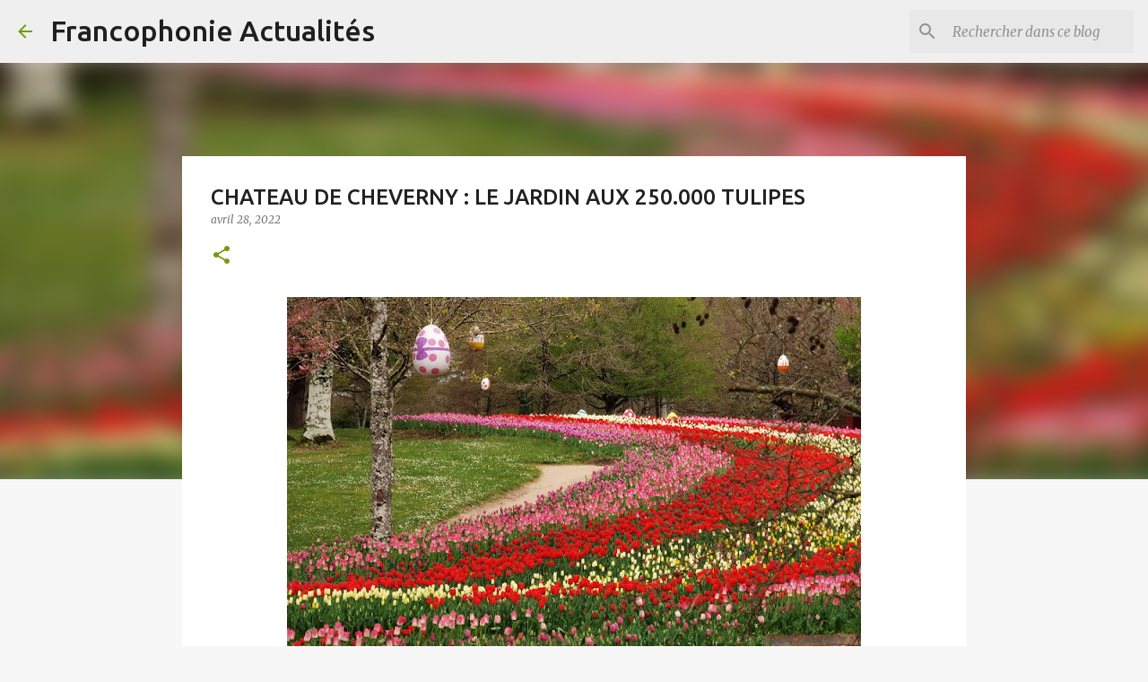

--- FILE ---
content_type: text/html; charset=UTF-8
request_url: https://www.xn--francophonieactualits-u5b.com/2022/04/chateau-de-cheverny-le-jardin-aux.html
body_size: 29198
content:
<!DOCTYPE html>
<html dir='ltr' lang='fr'>
<head>
<meta content='width=device-width, initial-scale=1' name='viewport'/>
<title>CHATEAU DE CHEVERNY : LE JARDIN AUX 250.000 TULIPES</title>
<meta content='text/html; charset=UTF-8' http-equiv='Content-Type'/>
<!-- Chrome, Firefox OS and Opera -->
<meta content='#f7f7f7' name='theme-color'/>
<!-- Windows Phone -->
<meta content='#f7f7f7' name='msapplication-navbutton-color'/>
<meta content='blogger' name='generator'/>
<link href='https://www.xn--francophonieactualits-u5b.com/favicon.ico' rel='icon' type='image/x-icon'/>
<link href='https://www.xn--francophonieactualits-u5b.com/2022/04/chateau-de-cheverny-le-jardin-aux.html' rel='canonical'/>
<link rel="alternate" type="application/atom+xml" title="Francophonie Actualités - Atom" href="https://www.xn--francophonieactualits-u5b.com/feeds/posts/default" />
<link rel="alternate" type="application/rss+xml" title="Francophonie Actualités - RSS" href="https://www.xn--francophonieactualits-u5b.com/feeds/posts/default?alt=rss" />
<link rel="service.post" type="application/atom+xml" title="Francophonie Actualités - Atom" href="https://www.blogger.com/feeds/4579220939818890669/posts/default" />

<link rel="alternate" type="application/atom+xml" title="Francophonie Actualités - Atom" href="https://www.xn--francophonieactualits-u5b.com/feeds/4683967915203231092/comments/default" />
<!--Can't find substitution for tag [blog.ieCssRetrofitLinks]-->
<link href='https://blogger.googleusercontent.com/img/b/R29vZ2xl/AVvXsEgjSRrux87IX6HB7k35TU75mN3NYkXCaXZed3woNfxLdLoXLnOi4pjVHt4WO-pmPvFhD_zYQkjgxPVXqXUIFIUCmvUX0ZEpfktpTZiMnV9n6qpMMWTZsdkjZtXdKT2yOYCOdZZQ9EbiI_AcyLbkuIIFXhmOsfve1MXkBNKWSg-gX9zeurMoKBQk_DwDtw/w640-h480/430.jpg' rel='image_src'/>
<meta content='https://www.xn--francophonieactualits-u5b.com/2022/04/chateau-de-cheverny-le-jardin-aux.html' property='og:url'/>
<meta content='CHATEAU DE CHEVERNY : LE JARDIN AUX 250.000 TULIPES' property='og:title'/>
<meta content='' property='og:description'/>
<meta content='https://blogger.googleusercontent.com/img/b/R29vZ2xl/AVvXsEgjSRrux87IX6HB7k35TU75mN3NYkXCaXZed3woNfxLdLoXLnOi4pjVHt4WO-pmPvFhD_zYQkjgxPVXqXUIFIUCmvUX0ZEpfktpTZiMnV9n6qpMMWTZsdkjZtXdKT2yOYCOdZZQ9EbiI_AcyLbkuIIFXhmOsfve1MXkBNKWSg-gX9zeurMoKBQk_DwDtw/w1200-h630-p-k-no-nu/430.jpg' property='og:image'/>
<style type='text/css'>@font-face{font-family:'Merriweather';font-style:italic;font-weight:300;font-stretch:100%;font-display:swap;src:url(//fonts.gstatic.com/s/merriweather/v33/u-4c0qyriQwlOrhSvowK_l5-eTxCVx0ZbwLvKH2Gk9hLmp0v5yA-xXPqCzLvF-adrHOg7iDTFw.woff2)format('woff2');unicode-range:U+0460-052F,U+1C80-1C8A,U+20B4,U+2DE0-2DFF,U+A640-A69F,U+FE2E-FE2F;}@font-face{font-family:'Merriweather';font-style:italic;font-weight:300;font-stretch:100%;font-display:swap;src:url(//fonts.gstatic.com/s/merriweather/v33/u-4c0qyriQwlOrhSvowK_l5-eTxCVx0ZbwLvKH2Gk9hLmp0v5yA-xXPqCzLvF--drHOg7iDTFw.woff2)format('woff2');unicode-range:U+0301,U+0400-045F,U+0490-0491,U+04B0-04B1,U+2116;}@font-face{font-family:'Merriweather';font-style:italic;font-weight:300;font-stretch:100%;font-display:swap;src:url(//fonts.gstatic.com/s/merriweather/v33/u-4c0qyriQwlOrhSvowK_l5-eTxCVx0ZbwLvKH2Gk9hLmp0v5yA-xXPqCzLvF-SdrHOg7iDTFw.woff2)format('woff2');unicode-range:U+0102-0103,U+0110-0111,U+0128-0129,U+0168-0169,U+01A0-01A1,U+01AF-01B0,U+0300-0301,U+0303-0304,U+0308-0309,U+0323,U+0329,U+1EA0-1EF9,U+20AB;}@font-face{font-family:'Merriweather';font-style:italic;font-weight:300;font-stretch:100%;font-display:swap;src:url(//fonts.gstatic.com/s/merriweather/v33/u-4c0qyriQwlOrhSvowK_l5-eTxCVx0ZbwLvKH2Gk9hLmp0v5yA-xXPqCzLvF-WdrHOg7iDTFw.woff2)format('woff2');unicode-range:U+0100-02BA,U+02BD-02C5,U+02C7-02CC,U+02CE-02D7,U+02DD-02FF,U+0304,U+0308,U+0329,U+1D00-1DBF,U+1E00-1E9F,U+1EF2-1EFF,U+2020,U+20A0-20AB,U+20AD-20C0,U+2113,U+2C60-2C7F,U+A720-A7FF;}@font-face{font-family:'Merriweather';font-style:italic;font-weight:300;font-stretch:100%;font-display:swap;src:url(//fonts.gstatic.com/s/merriweather/v33/u-4c0qyriQwlOrhSvowK_l5-eTxCVx0ZbwLvKH2Gk9hLmp0v5yA-xXPqCzLvF-udrHOg7iA.woff2)format('woff2');unicode-range:U+0000-00FF,U+0131,U+0152-0153,U+02BB-02BC,U+02C6,U+02DA,U+02DC,U+0304,U+0308,U+0329,U+2000-206F,U+20AC,U+2122,U+2191,U+2193,U+2212,U+2215,U+FEFF,U+FFFD;}@font-face{font-family:'Merriweather';font-style:italic;font-weight:400;font-stretch:100%;font-display:swap;src:url(//fonts.gstatic.com/s/merriweather/v33/u-4c0qyriQwlOrhSvowK_l5-eTxCVx0ZbwLvKH2Gk9hLmp0v5yA-xXPqCzLvF-adrHOg7iDTFw.woff2)format('woff2');unicode-range:U+0460-052F,U+1C80-1C8A,U+20B4,U+2DE0-2DFF,U+A640-A69F,U+FE2E-FE2F;}@font-face{font-family:'Merriweather';font-style:italic;font-weight:400;font-stretch:100%;font-display:swap;src:url(//fonts.gstatic.com/s/merriweather/v33/u-4c0qyriQwlOrhSvowK_l5-eTxCVx0ZbwLvKH2Gk9hLmp0v5yA-xXPqCzLvF--drHOg7iDTFw.woff2)format('woff2');unicode-range:U+0301,U+0400-045F,U+0490-0491,U+04B0-04B1,U+2116;}@font-face{font-family:'Merriweather';font-style:italic;font-weight:400;font-stretch:100%;font-display:swap;src:url(//fonts.gstatic.com/s/merriweather/v33/u-4c0qyriQwlOrhSvowK_l5-eTxCVx0ZbwLvKH2Gk9hLmp0v5yA-xXPqCzLvF-SdrHOg7iDTFw.woff2)format('woff2');unicode-range:U+0102-0103,U+0110-0111,U+0128-0129,U+0168-0169,U+01A0-01A1,U+01AF-01B0,U+0300-0301,U+0303-0304,U+0308-0309,U+0323,U+0329,U+1EA0-1EF9,U+20AB;}@font-face{font-family:'Merriweather';font-style:italic;font-weight:400;font-stretch:100%;font-display:swap;src:url(//fonts.gstatic.com/s/merriweather/v33/u-4c0qyriQwlOrhSvowK_l5-eTxCVx0ZbwLvKH2Gk9hLmp0v5yA-xXPqCzLvF-WdrHOg7iDTFw.woff2)format('woff2');unicode-range:U+0100-02BA,U+02BD-02C5,U+02C7-02CC,U+02CE-02D7,U+02DD-02FF,U+0304,U+0308,U+0329,U+1D00-1DBF,U+1E00-1E9F,U+1EF2-1EFF,U+2020,U+20A0-20AB,U+20AD-20C0,U+2113,U+2C60-2C7F,U+A720-A7FF;}@font-face{font-family:'Merriweather';font-style:italic;font-weight:400;font-stretch:100%;font-display:swap;src:url(//fonts.gstatic.com/s/merriweather/v33/u-4c0qyriQwlOrhSvowK_l5-eTxCVx0ZbwLvKH2Gk9hLmp0v5yA-xXPqCzLvF-udrHOg7iA.woff2)format('woff2');unicode-range:U+0000-00FF,U+0131,U+0152-0153,U+02BB-02BC,U+02C6,U+02DA,U+02DC,U+0304,U+0308,U+0329,U+2000-206F,U+20AC,U+2122,U+2191,U+2193,U+2212,U+2215,U+FEFF,U+FFFD;}@font-face{font-family:'Merriweather';font-style:normal;font-weight:400;font-stretch:100%;font-display:swap;src:url(//fonts.gstatic.com/s/merriweather/v33/u-4D0qyriQwlOrhSvowK_l5UcA6zuSYEqOzpPe3HOZJ5eX1WtLaQwmYiScCmDxhtNOKl8yDr3icaGV31CPDaYKfFQn0.woff2)format('woff2');unicode-range:U+0460-052F,U+1C80-1C8A,U+20B4,U+2DE0-2DFF,U+A640-A69F,U+FE2E-FE2F;}@font-face{font-family:'Merriweather';font-style:normal;font-weight:400;font-stretch:100%;font-display:swap;src:url(//fonts.gstatic.com/s/merriweather/v33/u-4D0qyriQwlOrhSvowK_l5UcA6zuSYEqOzpPe3HOZJ5eX1WtLaQwmYiScCmDxhtNOKl8yDr3icaEF31CPDaYKfFQn0.woff2)format('woff2');unicode-range:U+0301,U+0400-045F,U+0490-0491,U+04B0-04B1,U+2116;}@font-face{font-family:'Merriweather';font-style:normal;font-weight:400;font-stretch:100%;font-display:swap;src:url(//fonts.gstatic.com/s/merriweather/v33/u-4D0qyriQwlOrhSvowK_l5UcA6zuSYEqOzpPe3HOZJ5eX1WtLaQwmYiScCmDxhtNOKl8yDr3icaG131CPDaYKfFQn0.woff2)format('woff2');unicode-range:U+0102-0103,U+0110-0111,U+0128-0129,U+0168-0169,U+01A0-01A1,U+01AF-01B0,U+0300-0301,U+0303-0304,U+0308-0309,U+0323,U+0329,U+1EA0-1EF9,U+20AB;}@font-face{font-family:'Merriweather';font-style:normal;font-weight:400;font-stretch:100%;font-display:swap;src:url(//fonts.gstatic.com/s/merriweather/v33/u-4D0qyriQwlOrhSvowK_l5UcA6zuSYEqOzpPe3HOZJ5eX1WtLaQwmYiScCmDxhtNOKl8yDr3icaGl31CPDaYKfFQn0.woff2)format('woff2');unicode-range:U+0100-02BA,U+02BD-02C5,U+02C7-02CC,U+02CE-02D7,U+02DD-02FF,U+0304,U+0308,U+0329,U+1D00-1DBF,U+1E00-1E9F,U+1EF2-1EFF,U+2020,U+20A0-20AB,U+20AD-20C0,U+2113,U+2C60-2C7F,U+A720-A7FF;}@font-face{font-family:'Merriweather';font-style:normal;font-weight:400;font-stretch:100%;font-display:swap;src:url(//fonts.gstatic.com/s/merriweather/v33/u-4D0qyriQwlOrhSvowK_l5UcA6zuSYEqOzpPe3HOZJ5eX1WtLaQwmYiScCmDxhtNOKl8yDr3icaFF31CPDaYKfF.woff2)format('woff2');unicode-range:U+0000-00FF,U+0131,U+0152-0153,U+02BB-02BC,U+02C6,U+02DA,U+02DC,U+0304,U+0308,U+0329,U+2000-206F,U+20AC,U+2122,U+2191,U+2193,U+2212,U+2215,U+FEFF,U+FFFD;}@font-face{font-family:'Ubuntu';font-style:normal;font-weight:400;font-display:swap;src:url(//fonts.gstatic.com/s/ubuntu/v21/4iCs6KVjbNBYlgoKcg72nU6AF7xm.woff2)format('woff2');unicode-range:U+0460-052F,U+1C80-1C8A,U+20B4,U+2DE0-2DFF,U+A640-A69F,U+FE2E-FE2F;}@font-face{font-family:'Ubuntu';font-style:normal;font-weight:400;font-display:swap;src:url(//fonts.gstatic.com/s/ubuntu/v21/4iCs6KVjbNBYlgoKew72nU6AF7xm.woff2)format('woff2');unicode-range:U+0301,U+0400-045F,U+0490-0491,U+04B0-04B1,U+2116;}@font-face{font-family:'Ubuntu';font-style:normal;font-weight:400;font-display:swap;src:url(//fonts.gstatic.com/s/ubuntu/v21/4iCs6KVjbNBYlgoKcw72nU6AF7xm.woff2)format('woff2');unicode-range:U+1F00-1FFF;}@font-face{font-family:'Ubuntu';font-style:normal;font-weight:400;font-display:swap;src:url(//fonts.gstatic.com/s/ubuntu/v21/4iCs6KVjbNBYlgoKfA72nU6AF7xm.woff2)format('woff2');unicode-range:U+0370-0377,U+037A-037F,U+0384-038A,U+038C,U+038E-03A1,U+03A3-03FF;}@font-face{font-family:'Ubuntu';font-style:normal;font-weight:400;font-display:swap;src:url(//fonts.gstatic.com/s/ubuntu/v21/4iCs6KVjbNBYlgoKcQ72nU6AF7xm.woff2)format('woff2');unicode-range:U+0100-02BA,U+02BD-02C5,U+02C7-02CC,U+02CE-02D7,U+02DD-02FF,U+0304,U+0308,U+0329,U+1D00-1DBF,U+1E00-1E9F,U+1EF2-1EFF,U+2020,U+20A0-20AB,U+20AD-20C0,U+2113,U+2C60-2C7F,U+A720-A7FF;}@font-face{font-family:'Ubuntu';font-style:normal;font-weight:400;font-display:swap;src:url(//fonts.gstatic.com/s/ubuntu/v21/4iCs6KVjbNBYlgoKfw72nU6AFw.woff2)format('woff2');unicode-range:U+0000-00FF,U+0131,U+0152-0153,U+02BB-02BC,U+02C6,U+02DA,U+02DC,U+0304,U+0308,U+0329,U+2000-206F,U+20AC,U+2122,U+2191,U+2193,U+2212,U+2215,U+FEFF,U+FFFD;}@font-face{font-family:'Ubuntu';font-style:normal;font-weight:500;font-display:swap;src:url(//fonts.gstatic.com/s/ubuntu/v21/4iCv6KVjbNBYlgoCjC3jvWyNPYZvg7UI.woff2)format('woff2');unicode-range:U+0460-052F,U+1C80-1C8A,U+20B4,U+2DE0-2DFF,U+A640-A69F,U+FE2E-FE2F;}@font-face{font-family:'Ubuntu';font-style:normal;font-weight:500;font-display:swap;src:url(//fonts.gstatic.com/s/ubuntu/v21/4iCv6KVjbNBYlgoCjC3jtGyNPYZvg7UI.woff2)format('woff2');unicode-range:U+0301,U+0400-045F,U+0490-0491,U+04B0-04B1,U+2116;}@font-face{font-family:'Ubuntu';font-style:normal;font-weight:500;font-display:swap;src:url(//fonts.gstatic.com/s/ubuntu/v21/4iCv6KVjbNBYlgoCjC3jvGyNPYZvg7UI.woff2)format('woff2');unicode-range:U+1F00-1FFF;}@font-face{font-family:'Ubuntu';font-style:normal;font-weight:500;font-display:swap;src:url(//fonts.gstatic.com/s/ubuntu/v21/4iCv6KVjbNBYlgoCjC3js2yNPYZvg7UI.woff2)format('woff2');unicode-range:U+0370-0377,U+037A-037F,U+0384-038A,U+038C,U+038E-03A1,U+03A3-03FF;}@font-face{font-family:'Ubuntu';font-style:normal;font-weight:500;font-display:swap;src:url(//fonts.gstatic.com/s/ubuntu/v21/4iCv6KVjbNBYlgoCjC3jvmyNPYZvg7UI.woff2)format('woff2');unicode-range:U+0100-02BA,U+02BD-02C5,U+02C7-02CC,U+02CE-02D7,U+02DD-02FF,U+0304,U+0308,U+0329,U+1D00-1DBF,U+1E00-1E9F,U+1EF2-1EFF,U+2020,U+20A0-20AB,U+20AD-20C0,U+2113,U+2C60-2C7F,U+A720-A7FF;}@font-face{font-family:'Ubuntu';font-style:normal;font-weight:500;font-display:swap;src:url(//fonts.gstatic.com/s/ubuntu/v21/4iCv6KVjbNBYlgoCjC3jsGyNPYZvgw.woff2)format('woff2');unicode-range:U+0000-00FF,U+0131,U+0152-0153,U+02BB-02BC,U+02C6,U+02DA,U+02DC,U+0304,U+0308,U+0329,U+2000-206F,U+20AC,U+2122,U+2191,U+2193,U+2212,U+2215,U+FEFF,U+FFFD;}@font-face{font-family:'Ubuntu';font-style:normal;font-weight:700;font-display:swap;src:url(//fonts.gstatic.com/s/ubuntu/v21/4iCv6KVjbNBYlgoCxCvjvWyNPYZvg7UI.woff2)format('woff2');unicode-range:U+0460-052F,U+1C80-1C8A,U+20B4,U+2DE0-2DFF,U+A640-A69F,U+FE2E-FE2F;}@font-face{font-family:'Ubuntu';font-style:normal;font-weight:700;font-display:swap;src:url(//fonts.gstatic.com/s/ubuntu/v21/4iCv6KVjbNBYlgoCxCvjtGyNPYZvg7UI.woff2)format('woff2');unicode-range:U+0301,U+0400-045F,U+0490-0491,U+04B0-04B1,U+2116;}@font-face{font-family:'Ubuntu';font-style:normal;font-weight:700;font-display:swap;src:url(//fonts.gstatic.com/s/ubuntu/v21/4iCv6KVjbNBYlgoCxCvjvGyNPYZvg7UI.woff2)format('woff2');unicode-range:U+1F00-1FFF;}@font-face{font-family:'Ubuntu';font-style:normal;font-weight:700;font-display:swap;src:url(//fonts.gstatic.com/s/ubuntu/v21/4iCv6KVjbNBYlgoCxCvjs2yNPYZvg7UI.woff2)format('woff2');unicode-range:U+0370-0377,U+037A-037F,U+0384-038A,U+038C,U+038E-03A1,U+03A3-03FF;}@font-face{font-family:'Ubuntu';font-style:normal;font-weight:700;font-display:swap;src:url(//fonts.gstatic.com/s/ubuntu/v21/4iCv6KVjbNBYlgoCxCvjvmyNPYZvg7UI.woff2)format('woff2');unicode-range:U+0100-02BA,U+02BD-02C5,U+02C7-02CC,U+02CE-02D7,U+02DD-02FF,U+0304,U+0308,U+0329,U+1D00-1DBF,U+1E00-1E9F,U+1EF2-1EFF,U+2020,U+20A0-20AB,U+20AD-20C0,U+2113,U+2C60-2C7F,U+A720-A7FF;}@font-face{font-family:'Ubuntu';font-style:normal;font-weight:700;font-display:swap;src:url(//fonts.gstatic.com/s/ubuntu/v21/4iCv6KVjbNBYlgoCxCvjsGyNPYZvgw.woff2)format('woff2');unicode-range:U+0000-00FF,U+0131,U+0152-0153,U+02BB-02BC,U+02C6,U+02DA,U+02DC,U+0304,U+0308,U+0329,U+2000-206F,U+20AC,U+2122,U+2191,U+2193,U+2212,U+2215,U+FEFF,U+FFFD;}</style>
<style id='page-skin-1' type='text/css'><!--
/*! normalize.css v8.0.0 | MIT License | github.com/necolas/normalize.css */html{line-height:1.15;-webkit-text-size-adjust:100%}body{margin:0}h1{font-size:2em;margin:.67em 0}hr{box-sizing:content-box;height:0;overflow:visible}pre{font-family:monospace,monospace;font-size:1em}a{background-color:transparent}abbr[title]{border-bottom:none;text-decoration:underline;text-decoration:underline dotted}b,strong{font-weight:bolder}code,kbd,samp{font-family:monospace,monospace;font-size:1em}small{font-size:80%}sub,sup{font-size:75%;line-height:0;position:relative;vertical-align:baseline}sub{bottom:-0.25em}sup{top:-0.5em}img{border-style:none}button,input,optgroup,select,textarea{font-family:inherit;font-size:100%;line-height:1.15;margin:0}button,input{overflow:visible}button,select{text-transform:none}button,[type="button"],[type="reset"],[type="submit"]{-webkit-appearance:button}button::-moz-focus-inner,[type="button"]::-moz-focus-inner,[type="reset"]::-moz-focus-inner,[type="submit"]::-moz-focus-inner{border-style:none;padding:0}button:-moz-focusring,[type="button"]:-moz-focusring,[type="reset"]:-moz-focusring,[type="submit"]:-moz-focusring{outline:1px dotted ButtonText}fieldset{padding:.35em .75em .625em}legend{box-sizing:border-box;color:inherit;display:table;max-width:100%;padding:0;white-space:normal}progress{vertical-align:baseline}textarea{overflow:auto}[type="checkbox"],[type="radio"]{box-sizing:border-box;padding:0}[type="number"]::-webkit-inner-spin-button,[type="number"]::-webkit-outer-spin-button{height:auto}[type="search"]{-webkit-appearance:textfield;outline-offset:-2px}[type="search"]::-webkit-search-decoration{-webkit-appearance:none}::-webkit-file-upload-button{-webkit-appearance:button;font:inherit}details{display:block}summary{display:list-item}template{display:none}[hidden]{display:none}
/*!************************************************
* Blogger Template Style
* Name: Emporio
**************************************************/
body{
word-wrap:break-word;
overflow-wrap:break-word;
word-break:break-word
}
.hidden{
display:none
}
.invisible{
visibility:hidden
}
.container:after,.float-container:after{
clear:both;
content:"";
display:table
}
.clearboth{
clear:both
}
#comments .comment .comment-actions,.subscribe-popup .FollowByEmail .follow-by-email-submit{
background:transparent;
border:0;
box-shadow:none;
color:#729c0b;
cursor:pointer;
font-size:14px;
font-weight:700;
outline:none;
text-decoration:none;
text-transform:uppercase;
width:auto
}
.dim-overlay{
height:100vh;
left:0;
position:fixed;
top:0;
width:100%
}
#sharing-dim-overlay{
background-color:transparent
}
input::-ms-clear{
display:none
}
.blogger-logo,.svg-icon-24.blogger-logo{
fill:#ff9800;
opacity:1
}
.skip-navigation{
background-color:#fff;
box-sizing:border-box;
color:#000;
display:block;
height:0;
left:0;
line-height:50px;
overflow:hidden;
padding-top:0;
position:fixed;
text-align:center;
top:0;
-webkit-transition:box-shadow .3s,height .3s,padding-top .3s;
transition:box-shadow .3s,height .3s,padding-top .3s;
width:100%;
z-index:900
}
.skip-navigation:focus{
box-shadow:0 4px 5px 0 rgba(0,0,0,.14),0 1px 10px 0 rgba(0,0,0,.12),0 2px 4px -1px rgba(0,0,0,.2);
height:50px
}
#main{
outline:none
}
.main-heading{
clip:rect(1px,1px,1px,1px);
border:0;
height:1px;
overflow:hidden;
padding:0;
position:absolute;
width:1px
}
.Attribution{
margin-top:1em;
text-align:center
}
.Attribution .blogger img,.Attribution .blogger svg{
vertical-align:bottom
}
.Attribution .blogger img{
margin-right:.5em
}
.Attribution div{
line-height:24px;
margin-top:.5em
}
.Attribution .copyright,.Attribution .image-attribution{
font-size:.7em;
margin-top:1.5em
}
.bg-photo{
background-attachment:scroll!important
}
body .CSS_LIGHTBOX{
z-index:900
}
.extendable .show-less,.extendable .show-more{
border-color:#729c0b;
color:#729c0b;
margin-top:8px
}
.extendable .show-less.hidden,.extendable .show-more.hidden,.inline-ad{
display:none
}
.inline-ad{
max-width:100%;
overflow:hidden
}
.adsbygoogle{
display:block
}
#cookieChoiceInfo{
bottom:0;
top:auto
}
iframe.b-hbp-video{
border:0
}
.post-body iframe{
max-width:100%
}
.post-body a[imageanchor="1"]{
display:inline-block
}
.byline{
margin-right:1em
}
.byline:last-child{
margin-right:0
}
.link-copied-dialog{
max-width:520px;
outline:0
}
.link-copied-dialog .modal-dialog-buttons{
margin-top:8px
}
.link-copied-dialog .goog-buttonset-default{
background:transparent;
border:0
}
.link-copied-dialog .goog-buttonset-default:focus{
outline:0
}
.paging-control-container{
margin-bottom:16px
}
.paging-control-container .paging-control{
display:inline-block
}
.paging-control-container .comment-range-text:after,.paging-control-container .paging-control{
color:#729c0b
}
.paging-control-container .comment-range-text,.paging-control-container .paging-control{
margin-right:8px
}
.paging-control-container .comment-range-text:after,.paging-control-container .paging-control:after{
padding-left:8px;
content:"\b7";
cursor:default;
pointer-events:none
}
.paging-control-container .comment-range-text:last-child:after,.paging-control-container .paging-control:last-child:after{
content:none
}
.byline.reactions iframe{
height:20px
}
.b-notification{
background-color:#fff;
border-bottom:1px solid #000;
box-sizing:border-box;
color:#000;
padding:16px 32px;
text-align:center
}
.b-notification.visible{
-webkit-transition:margin-top .3s cubic-bezier(.4,0,.2,1);
transition:margin-top .3s cubic-bezier(.4,0,.2,1)
}
.b-notification.invisible{
position:absolute
}
.b-notification-close{
position:absolute;
right:8px;
top:8px
}
.no-posts-message{
line-height:40px;
text-align:center
}
@media screen and (max-width:745px){
body.item-view .post-body a[imageanchor="1"][style*="float: left;"],body.item-view .post-body a[imageanchor="1"][style*="float: right;"]{
clear:none!important;
float:none!important
}
body.item-view .post-body a[imageanchor="1"] img{
display:block;
height:auto;
margin:0 auto
}
body.item-view .post-body>.separator:first-child>a[imageanchor="1"]:first-child{
margin-top:20px
}
.post-body a[imageanchor]{
display:block
}
body.item-view .post-body a[imageanchor="1"]{
margin-left:0!important;
margin-right:0!important
}
body.item-view .post-body a[imageanchor="1"]+a[imageanchor="1"]{
margin-top:16px
}
}
.item-control{
display:none
}
#comments{
border-top:1px dashed rgba(0,0,0,.54);
margin-top:20px;
padding:20px
}
#comments .comment-thread ol{
padding-left:0;
margin:0;
padding-left:0
}
#comments .comment .comment-replybox-single,#comments .comment-thread .comment-replies{
margin-left:60px
}
#comments .comment-thread .thread-count{
display:none
}
#comments .comment{
list-style-type:none;
padding:0 0 30px;
position:relative
}
#comments .comment .comment{
padding-bottom:8px
}
.comment .avatar-image-container{
position:absolute
}
.comment .avatar-image-container img{
border-radius:50%
}
.avatar-image-container svg,.comment .avatar-image-container .avatar-icon{
fill:#729c0b;
border:1px solid #729c0b;
border-radius:50%;
box-sizing:border-box;
height:35px;
margin:0;
padding:7px;
width:35px
}
.comment .comment-block{
margin-left:60px;
margin-top:10px;
padding-bottom:0
}
#comments .comment-author-header-wrapper{
margin-left:40px
}
#comments .comment .thread-expanded .comment-block{
padding-bottom:20px
}
#comments .comment .comment-header .user,#comments .comment .comment-header .user a{
color:#212121;
font-style:normal;
font-weight:700
}
#comments .comment .comment-actions{
bottom:0;
margin-bottom:15px;
position:absolute
}
#comments .comment .comment-actions>*{
margin-right:8px
}
#comments .comment .comment-header .datetime{
margin-left:8px;
bottom:0;
display:inline-block;
font-size:13px;
font-style:italic
}
#comments .comment .comment-footer .comment-timestamp a,#comments .comment .comment-header .datetime,#comments .comment .comment-header .datetime a{
color:rgba(33,33,33,.54)
}
#comments .comment .comment-content,.comment .comment-body{
margin-top:12px;
word-break:break-word
}
.comment-body{
margin-bottom:12px
}
#comments.embed[data-num-comments="0"]{
border:0;
margin-top:0;
padding-top:0
}
#comment-editor-src,#comments.embed[data-num-comments="0"] #comment-post-message,#comments.embed[data-num-comments="0"] div.comment-form>p,#comments.embed[data-num-comments="0"] p.comment-footer{
display:none
}
.comments .comments-content .loadmore.loaded{
max-height:0;
opacity:0;
overflow:hidden
}
.extendable .remaining-items{
height:0;
overflow:hidden;
-webkit-transition:height .3s cubic-bezier(.4,0,.2,1);
transition:height .3s cubic-bezier(.4,0,.2,1)
}
.extendable .remaining-items.expanded{
height:auto
}
.svg-icon-24,.svg-icon-24-button{
cursor:pointer;
height:24px;
min-width:24px;
width:24px
}
.touch-icon{
margin:-12px;
padding:12px
}
.touch-icon:active,.touch-icon:focus{
background-color:hsla(0,0%,60%,.4);
border-radius:50%
}
svg:not(:root).touch-icon{
overflow:visible
}
html[dir=rtl] .rtl-reversible-icon{
-webkit-transform:scaleX(-1);
transform:scaleX(-1)
}
.svg-icon-24-button,.touch-icon-button{
background:transparent;
border:0;
margin:0;
outline:none;
padding:0
}
.touch-icon-button .touch-icon:active,.touch-icon-button .touch-icon:focus{
background-color:transparent
}
.touch-icon-button:active .touch-icon,.touch-icon-button:focus .touch-icon{
background-color:hsla(0,0%,60%,.4);
border-radius:50%
}
.Profile .default-avatar-wrapper .avatar-icon{
fill:#729c0b;
border:1px solid #729c0b;
border-radius:50%;
box-sizing:border-box;
margin:0
}
.Profile .individual .default-avatar-wrapper .avatar-icon{
padding:25px
}
.Profile .individual .avatar-icon,.Profile .individual .profile-img{
height:90px;
width:90px
}
.Profile .team .default-avatar-wrapper .avatar-icon{
padding:8px
}
.Profile .team .avatar-icon,.Profile .team .default-avatar-wrapper,.Profile .team .profile-img{
height:40px;
width:40px
}
.snippet-container{
margin:0;
overflow:hidden;
position:relative
}
.snippet-fade{
right:0;
bottom:0;
box-sizing:border-box;
position:absolute;
width:96px
}
.snippet-fade:after{
content:"\2026";
float:right
}
.centered-top-container.sticky{
left:0;
position:fixed;
right:0;
top:0;
-webkit-transition-duration:.2s;
transition-duration:.2s;
-webkit-transition-property:opacity,-webkit-transform;
transition-property:opacity,-webkit-transform;
transition-property:transform,opacity;
transition-property:transform,opacity,-webkit-transform;
-webkit-transition-timing-function:cubic-bezier(.4,0,.2,1);
transition-timing-function:cubic-bezier(.4,0,.2,1);
width:auto;
z-index:8
}
.centered-top-placeholder{
display:none
}
.collapsed-header .centered-top-placeholder{
display:block
}
.centered-top-container .Header .replaced h1,.centered-top-placeholder .Header .replaced h1{
display:none
}
.centered-top-container.sticky .Header .replaced h1{
display:block
}
.centered-top-container.sticky .Header .header-widget{
background:none
}
.centered-top-container.sticky .Header .header-image-wrapper{
display:none
}
.centered-top-container img,.centered-top-placeholder img{
max-width:100%
}
.collapsible{
-webkit-transition:height .3s cubic-bezier(.4,0,.2,1);
transition:height .3s cubic-bezier(.4,0,.2,1)
}
.collapsible,.collapsible>summary{
display:block;
overflow:hidden
}
.collapsible>:not(summary){
display:none
}
.collapsible[open]>:not(summary){
display:block
}
.collapsible:focus,.collapsible>summary:focus{
outline:none
}
.collapsible>summary{
cursor:pointer;
display:block;
padding:0
}
.collapsible:focus>summary,.collapsible>summary:focus{
background-color:transparent
}
.collapsible>summary::-webkit-details-marker{
display:none
}
.collapsible-title{
-webkit-box-align:center;
align-items:center;
display:-webkit-box;
display:flex
}
.collapsible-title .title{
-webkit-box-flex:1;
-webkit-box-ordinal-group:1;
flex:1 1 auto;
order:0;
overflow:hidden;
text-overflow:ellipsis;
white-space:nowrap
}
.collapsible-title .chevron-down,.collapsible[open] .collapsible-title .chevron-up{
display:block
}
.collapsible-title .chevron-up,.collapsible[open] .collapsible-title .chevron-down{
display:none
}
.flat-button{
border-radius:2px;
font-weight:700;
margin:-8px;
padding:8px;
text-transform:uppercase
}
.flat-button,.flat-icon-button{
cursor:pointer;
display:inline-block
}
.flat-icon-button{
background:transparent;
border:0;
box-sizing:content-box;
line-height:0;
margin:-12px;
outline:none;
padding:12px
}
.flat-icon-button,.flat-icon-button .splash-wrapper{
border-radius:50%
}
.flat-icon-button .splash.animate{
-webkit-animation-duration:.3s;
animation-duration:.3s
}
body#layout .bg-photo,body#layout .bg-photo-overlay{
display:none
}
body#layout .centered{
max-width:954px
}
body#layout .navigation{
display:none
}
body#layout .sidebar-container{
display:inline-block;
width:40%
}
body#layout .hamburger-menu,body#layout .search{
display:none
}
.overflowable-container{
max-height:44px;
overflow:hidden;
position:relative
}
.overflow-button{
cursor:pointer
}
#overflowable-dim-overlay{
background:transparent
}
.overflow-popup{
background-color:#ffffff;
box-shadow:0 2px 2px 0 rgba(0,0,0,.14),0 3px 1px -2px rgba(0,0,0,.2),0 1px 5px 0 rgba(0,0,0,.12);
left:0;
max-width:calc(100% - 32px);
position:absolute;
top:0;
visibility:hidden;
z-index:101
}
.overflow-popup ul{
list-style:none
}
.overflow-popup .tabs li,.overflow-popup li{
display:block;
height:auto
}
.overflow-popup .tabs li{
padding-left:0;
padding-right:0
}
.overflow-button.hidden,.overflow-popup .tabs li.hidden,.overflow-popup li.hidden,.widget.Sharing .sharing-button{
display:none
}
.widget.Sharing .sharing-buttons li{
padding:0
}
.widget.Sharing .sharing-buttons li span{
display:none
}
.post-share-buttons{
position:relative
}
.sharing-open.touch-icon-button:active .touch-icon,.sharing-open.touch-icon-button:focus .touch-icon{
background-color:transparent
}
.share-buttons{
background-color:#ffffff;
border-radius:2px;
box-shadow:0 2px 2px 0 rgba(0,0,0,.14),0 3px 1px -2px rgba(0,0,0,.2),0 1px 5px 0 rgba(0,0,0,.12);
color:#000000;
list-style:none;
margin:0;
min-width:200px;
padding:8px 0;
position:absolute;
top:-11px;
z-index:101
}
.share-buttons.hidden{
display:none
}
.sharing-button{
background:transparent;
border:0;
cursor:pointer;
margin:0;
outline:none;
padding:0
}
.share-buttons li{
height:48px;
margin:0
}
.share-buttons li:last-child{
margin-bottom:0
}
.share-buttons li .sharing-platform-button{
box-sizing:border-box;
cursor:pointer;
display:block;
height:100%;
margin-bottom:0;
padding:0 16px;
position:relative;
width:100%
}
.share-buttons li .sharing-platform-button:focus,.share-buttons li .sharing-platform-button:hover{
background-color:hsla(0,0%,50%,.1);
outline:none
}
.share-buttons li svg[class*=" sharing-"],.share-buttons li svg[class^=sharing-]{
position:absolute;
top:10px
}
.share-buttons li span.sharing-platform-button{
position:relative;
top:0
}
.share-buttons li .platform-sharing-text{
margin-left:56px;
display:block;
font-size:16px;
line-height:48px;
white-space:nowrap
}
.sidebar-container{
-webkit-overflow-scrolling:touch;
background-color:#f7f7f7;
max-width:280px;
overflow-y:auto;
-webkit-transition-duration:.3s;
transition-duration:.3s;
-webkit-transition-property:-webkit-transform;
transition-property:-webkit-transform;
transition-property:transform;
transition-property:transform,-webkit-transform;
-webkit-transition-timing-function:cubic-bezier(0,0,.2,1);
transition-timing-function:cubic-bezier(0,0,.2,1);
width:280px;
z-index:101
}
.sidebar-container .navigation{
line-height:0;
padding:16px
}
.sidebar-container .sidebar-back{
cursor:pointer
}
.sidebar-container .widget{
background:none;
margin:0 16px;
padding:16px 0
}
.sidebar-container .widget .title{
color:#000000;
margin:0
}
.sidebar-container .widget ul{
list-style:none;
margin:0;
padding:0
}
.sidebar-container .widget ul ul{
margin-left:1em
}
.sidebar-container .widget li{
font-size:16px;
line-height:normal
}
.sidebar-container .widget+.widget{
border-top:1px solid rgba(0, 0, 0, 0.12)
}
.BlogArchive li{
margin:16px 0
}
.BlogArchive li:last-child{
margin-bottom:0
}
.Label li a{
display:inline-block
}
.BlogArchive .post-count,.Label .label-count{
margin-left:.25em;
float:right
}
.BlogArchive .post-count:before,.Label .label-count:before{
content:"("
}
.BlogArchive .post-count:after,.Label .label-count:after{
content:")"
}
.widget.Translate .skiptranslate>div{
display:block!important
}
.widget.Profile .profile-link{
display:-webkit-box;
display:flex
}
.widget.Profile .team-member .default-avatar-wrapper,.widget.Profile .team-member .profile-img{
-webkit-box-flex:0;
margin-right:1em;
flex:0 0 auto
}
.widget.Profile .individual .profile-link{
-webkit-box-orient:vertical;
-webkit-box-direction:normal;
flex-direction:column
}
.widget.Profile .team .profile-link .profile-name{
-webkit-box-flex:1;
align-self:center;
display:block;
flex:1 1 auto
}
.dim-overlay{
background-color:rgba(0,0,0,.54)
}
body.sidebar-visible{
overflow-y:hidden
}
@media screen and (max-width:680px){
.sidebar-container{
bottom:0;
left:auto;
position:fixed;
right:0;
top:0
}
.sidebar-container.sidebar-invisible{
-webkit-transform:translateX(100%);
transform:translateX(100%);
-webkit-transition-timing-function:cubic-bezier(.4,0,.6,1);
transition-timing-function:cubic-bezier(.4,0,.6,1)
}
}
.dialog{
background:#ffffff;
box-shadow:0 2px 2px 0 rgba(0,0,0,.14),0 3px 1px -2px rgba(0,0,0,.2),0 1px 5px 0 rgba(0,0,0,.12);
box-sizing:border-box;
color:#000000;
padding:30px;
position:fixed;
text-align:center;
width:calc(100% - 24px);
z-index:101
}
.dialog input[type=email],.dialog input[type=text]{
background-color:transparent;
border:0;
border-bottom:1px solid rgba(0,0,0,.12);
color:#000000;
display:block;
font-family:Ubuntu, sans-serif;
font-size:16px;
line-height:24px;
margin:auto;
outline:none;
padding-bottom:7px;
text-align:center;
width:100%
}
.dialog input[type=email]::-webkit-input-placeholder,.dialog input[type=text]::-webkit-input-placeholder{
color:rgba(0,0,0,.5)
}
.dialog input[type=email]::-moz-placeholder,.dialog input[type=text]::-moz-placeholder{
color:rgba(0,0,0,.5)
}
.dialog input[type=email]:-ms-input-placeholder,.dialog input[type=text]:-ms-input-placeholder{
color:rgba(0,0,0,.5)
}
.dialog input[type=email]::-ms-input-placeholder,.dialog input[type=text]::-ms-input-placeholder{
color:rgba(0,0,0,.5)
}
.dialog input[type=email]::placeholder,.dialog input[type=text]::placeholder{
color:rgba(0,0,0,.5)
}
.dialog input[type=email]:focus,.dialog input[type=text]:focus{
border-bottom:2px solid #729c0b;
padding-bottom:6px
}
.dialog input.no-cursor{
color:transparent;
text-shadow:0 0 0 #000000
}
.dialog input.no-cursor:focus{
outline:none
}
.dialog input[type=submit]{
font-family:Ubuntu, sans-serif
}
.dialog .goog-buttonset-default{
color:#729c0b
}
.loading-spinner-large{
-webkit-animation:mspin-rotate 1568.63ms linear infinite;
animation:mspin-rotate 1568.63ms linear infinite;
height:48px;
overflow:hidden;
position:absolute;
width:48px;
z-index:200
}
.loading-spinner-large>div{
-webkit-animation:mspin-revrot 5332ms steps(4) infinite;
animation:mspin-revrot 5332ms steps(4) infinite
}
.loading-spinner-large>div>div{
-webkit-animation:mspin-singlecolor-large-film 1333ms steps(81) infinite;
animation:mspin-singlecolor-large-film 1333ms steps(81) infinite;
background-size:100%;
height:48px;
width:3888px
}
.mspin-black-large>div>div,.mspin-grey_54-large>div>div{
background-image:url(https://www.blogblog.com/indie/mspin_black_large.svg)
}
.mspin-white-large>div>div{
background-image:url(https://www.blogblog.com/indie/mspin_white_large.svg)
}
.mspin-grey_54-large{
opacity:.54
}
@-webkit-keyframes mspin-singlecolor-large-film{
0%{
-webkit-transform:translateX(0);
transform:translateX(0)
}
to{
-webkit-transform:translateX(-3888px);
transform:translateX(-3888px)
}
}
@keyframes mspin-singlecolor-large-film{
0%{
-webkit-transform:translateX(0);
transform:translateX(0)
}
to{
-webkit-transform:translateX(-3888px);
transform:translateX(-3888px)
}
}
@-webkit-keyframes mspin-rotate{
0%{
-webkit-transform:rotate(0deg);
transform:rotate(0deg)
}
to{
-webkit-transform:rotate(1turn);
transform:rotate(1turn)
}
}
@keyframes mspin-rotate{
0%{
-webkit-transform:rotate(0deg);
transform:rotate(0deg)
}
to{
-webkit-transform:rotate(1turn);
transform:rotate(1turn)
}
}
@-webkit-keyframes mspin-revrot{
0%{
-webkit-transform:rotate(0deg);
transform:rotate(0deg)
}
to{
-webkit-transform:rotate(-1turn);
transform:rotate(-1turn)
}
}
@keyframes mspin-revrot{
0%{
-webkit-transform:rotate(0deg);
transform:rotate(0deg)
}
to{
-webkit-transform:rotate(-1turn);
transform:rotate(-1turn)
}
}
.subscribe-popup{
max-width:364px
}
.subscribe-popup h3{
color:#212121;
font-size:1.8em;
margin-top:0
}
.subscribe-popup .FollowByEmail h3{
display:none
}
.subscribe-popup .FollowByEmail .follow-by-email-submit{
color:#729c0b;
display:inline-block;
margin:24px auto 0;
white-space:normal;
width:auto
}
.subscribe-popup .FollowByEmail .follow-by-email-submit:disabled{
cursor:default;
opacity:.3
}
@media (max-width:800px){
.blog-name div.widget.Subscribe{
margin-bottom:16px
}
body.item-view .blog-name div.widget.Subscribe{
margin:8px auto 16px;
width:100%
}
}
.sidebar-container .svg-icon-24{
fill:#729c0b
}
.centered-top .svg-icon-24{
fill:#729c0b
}
.centered-bottom .svg-icon-24.touch-icon,.centered-bottom a .svg-icon-24,.centered-bottom button .svg-icon-24{
fill:#729c0b
}
.post-wrapper .svg-icon-24.touch-icon,.post-wrapper a .svg-icon-24,.post-wrapper button .svg-icon-24{
fill:#729c0b
}
.centered-bottom .share-buttons .svg-icon-24,.share-buttons .svg-icon-24{
fill:#729c0b
}
.svg-icon-24.hamburger-menu{
fill:#729c0b
}
body#layout .page_body{
padding:0;
position:relative;
top:0
}
body#layout .page{
display:inline-block;
left:inherit;
position:relative;
vertical-align:top;
width:540px
}
body{
background:#f7f7f7 none repeat scroll top left;
background-color:#f7f7f7;
background-size:cover;
font:400 16px Ubuntu, sans-serif;
margin:0;
min-height:100vh
}
body,h3,h3.title{
color:#000000
}
.post-wrapper .post-title,.post-wrapper .post-title a,.post-wrapper .post-title a:hover,.post-wrapper .post-title a:visited{
color:#212121
}
a{
color:#729c0b;
text-decoration:none
}
a:visited{
color:#729c0b
}
a:hover{
color:#729c0b
}
blockquote{
color:#424242;
font:400 16px Ubuntu, sans-serif;
font-size:x-large;
font-style:italic;
font-weight:300;
text-align:center
}
.dim-overlay{
z-index:100
}
.page{
-webkit-box-orient:vertical;
-webkit-box-direction:normal;
box-sizing:border-box;
display:-webkit-box;
display:flex;
flex-direction:column;
min-height:100vh;
padding-bottom:1em
}
.page>*{
-webkit-box-flex:0;
flex:0 0 auto
}
.page>#footer{
margin-top:auto
}
.bg-photo-container{
overflow:hidden
}
.bg-photo-container,.bg-photo-container .bg-photo{
height:464px;
width:100%
}
.bg-photo-container .bg-photo{
background-position:50%;
background-size:cover;
z-index:-1
}
.centered{
margin:0 auto;
position:relative;
width:1482px
}
.centered .main,.centered .main-container{
float:left
}
.centered .main{
padding-bottom:1em
}
.centered .centered-bottom:after{
clear:both;
content:"";
display:table
}
@media (min-width:1626px){
.page_body.has-vertical-ads .centered{
width:1625px
}
}
@media (min-width:1225px) and (max-width:1482px){
.centered{
width:1081px
}
}
@media (min-width:1225px) and (max-width:1625px){
.page_body.has-vertical-ads .centered{
width:1224px
}
}
@media (max-width:1224px){
.centered{
width:680px
}
}
@media (max-width:680px){
.centered{
max-width:600px;
width:100%
}
}
.feed-view .post-wrapper.hero,.main,.main-container,.post-filter-message,.top-nav .section{
width:1187px
}
@media (min-width:1225px) and (max-width:1482px){
.feed-view .post-wrapper.hero,.main,.main-container,.post-filter-message,.top-nav .section{
width:786px
}
}
@media (min-width:1225px) and (max-width:1625px){
.feed-view .page_body.has-vertical-ads .post-wrapper.hero,.page_body.has-vertical-ads .feed-view .post-wrapper.hero,.page_body.has-vertical-ads .main,.page_body.has-vertical-ads .main-container,.page_body.has-vertical-ads .post-filter-message,.page_body.has-vertical-ads .top-nav .section{
width:786px
}
}
@media (max-width:1224px){
.feed-view .post-wrapper.hero,.main,.main-container,.post-filter-message,.top-nav .section{
width:auto
}
}
.widget .title{
font-size:18px;
line-height:28px;
margin:18px 0
}
.extendable .show-less,.extendable .show-more{
color:#729c0b;
cursor:pointer;
font:500 12px Ubuntu, sans-serif;
margin:0 -16px;
padding:16px;
text-transform:uppercase
}
.widget.Profile{
font:400 16px Ubuntu, sans-serif
}
.sidebar-container .widget.Profile{
padding:16px
}
.widget.Profile h2{
display:none
}
.widget.Profile .title{
margin:16px 32px
}
.widget.Profile .profile-img{
border-radius:50%
}
.widget.Profile .individual{
display:-webkit-box;
display:flex
}
.widget.Profile .individual .profile-info{
margin-left:16px;
align-self:center
}
.widget.Profile .profile-datablock{
margin-bottom:.75em;
margin-top:0
}
.widget.Profile .profile-link{
background-image:none!important;
font-family:inherit;
max-width:100%;
overflow:hidden
}
.widget.Profile .individual .profile-link{
display:block;
margin:0 -10px;
padding:0 10px
}
.widget.Profile .individual .profile-data a.profile-link.g-profile,.widget.Profile .team a.profile-link.g-profile .profile-name{
color:#000000;
font:500 16px Ubuntu, sans-serif;
margin-bottom:.75em
}
.widget.Profile .individual .profile-data a.profile-link.g-profile{
line-height:1.25
}
.widget.Profile .individual>a:first-child{
flex-shrink:0
}
.widget.Profile dd{
margin:0
}
.widget.Profile ul{
list-style:none;
padding:0
}
.widget.Profile ul li{
margin:10px 0 30px
}
.widget.Profile .team .extendable,.widget.Profile .team .extendable .first-items,.widget.Profile .team .extendable .remaining-items{
margin:0;
max-width:100%;
padding:0
}
.widget.Profile .team-member .profile-name-container{
-webkit-box-flex:0;
flex:0 1 auto
}
.widget.Profile .team .extendable .show-less,.widget.Profile .team .extendable .show-more{
left:56px;
position:relative
}
#comments a,.post-wrapper a{
color:#729c0b
}
div.widget.Blog .blog-posts .post-outer{
border:0
}
div.widget.Blog .post-outer{
padding-bottom:0
}
.post .thumb{
float:left;
height:20%;
width:20%
}
.no-posts-message,.status-msg-body{
margin:10px 0
}
.blog-pager{
text-align:center
}
.post-title{
margin:0
}
.post-title,.post-title a{
font:500 24px Ubuntu, sans-serif
}
.post-body{
display:block;
font:400 16px Merriweather, Georgia, serif;
line-height:32px;
margin:0
}
.post-body,.post-snippet{
color:#000000
}
.post-snippet{
font:400 14px Merriweather, Georgia, serif;
line-height:24px;
margin:8px 0;
max-height:72px
}
.post-snippet .snippet-fade{
background:-webkit-linear-gradient(left,#ffffff 0,#ffffff 20%,rgba(255, 255, 255, 0) 100%);
background:linear-gradient(to left,#ffffff 0,#ffffff 20%,rgba(255, 255, 255, 0) 100%);
bottom:0;
color:#000000;
position:absolute
}
.post-body img{
height:inherit;
max-width:100%
}
.byline,.byline.post-author a,.byline.post-timestamp a{
color:#757575;
font:italic 400 12px Merriweather, Georgia, serif
}
.byline.post-author{
text-transform:lowercase
}
.byline.post-author a{
text-transform:none
}
.item-byline .byline,.post-header .byline{
margin-right:0
}
.post-share-buttons .share-buttons{
background:#ffffff;
color:#000000;
font:400 14px Ubuntu, sans-serif
}
.tr-caption{
color:#424242;
font:400 16px Ubuntu, sans-serif;
font-size:1.1em;
font-style:italic
}
.post-filter-message{
background-color:#729c0b;
box-sizing:border-box;
color:#ffffff;
display:-webkit-box;
display:flex;
font:italic 400 18px Merriweather, Georgia, serif;
margin-bottom:16px;
margin-top:32px;
padding:12px 16px
}
.post-filter-message>div:first-child{
-webkit-box-flex:1;
flex:1 0 auto
}
.post-filter-message a{
padding-left:30px;
color:#729c0b;
color:#ffffff;
cursor:pointer;
font:500 12px Ubuntu, sans-serif;
text-transform:uppercase;
white-space:nowrap
}
.post-filter-message .search-label,.post-filter-message .search-query{
font-style:italic;
quotes:"\201c" "\201d" "\2018" "\2019"
}
.post-filter-message .search-label:before,.post-filter-message .search-query:before{
content:open-quote
}
.post-filter-message .search-label:after,.post-filter-message .search-query:after{
content:close-quote
}
#blog-pager{
margin-bottom:1em;
margin-top:2em
}
#blog-pager a{
color:#729c0b;
cursor:pointer;
font:500 12px Ubuntu, sans-serif;
text-transform:uppercase
}
.Label{
overflow-x:hidden
}
.Label ul{
list-style:none;
padding:0
}
.Label li{
display:inline-block;
max-width:100%;
overflow:hidden;
text-overflow:ellipsis;
white-space:nowrap
}
.Label .first-ten{
margin-top:16px
}
.Label .show-all{
border-color:#729c0b;
color:#729c0b;
cursor:pointer;
font-style:normal;
margin-top:8px;
text-transform:uppercase
}
.Label .show-all,.Label .show-all.hidden{
display:inline-block
}
.Label li a,.Label span.label-size,.byline.post-labels a{
background-color:rgba(114,156,11,.1);
border-radius:2px;
color:#729c0b;
cursor:pointer;
display:inline-block;
font:500 10.5px Ubuntu, sans-serif;
line-height:1.5;
margin:4px 4px 4px 0;
padding:4px 8px;
text-transform:uppercase;
vertical-align:middle
}
body.item-view .byline.post-labels a{
background-color:rgba(114,156,11,.1);
color:#729c0b
}
.FeaturedPost .item-thumbnail img{
max-width:100%
}
.sidebar-container .FeaturedPost .post-title a{
color:#729c0b;
font:500 14px Ubuntu, sans-serif
}
body.item-view .PopularPosts{
display:inline-block;
overflow-y:auto;
vertical-align:top;
width:280px
}
.PopularPosts h3.title{
font:500 16px Ubuntu, sans-serif
}
.PopularPosts .post-title{
margin:0 0 16px
}
.PopularPosts .post-title a{
color:#729c0b;
font:500 14px Ubuntu, sans-serif;
line-height:24px
}
.PopularPosts .item-thumbnail{
clear:both;
height:152px;
overflow-y:hidden;
width:100%
}
.PopularPosts .item-thumbnail img{
padding:0;
width:100%
}
.PopularPosts .popular-posts-snippet{
color:#535353;
font:italic 400 14px Merriweather, Georgia, serif;
line-height:24px;
max-height:calc(24px * 4);
overflow:hidden
}
.PopularPosts .popular-posts-snippet .snippet-fade{
color:#535353
}
.PopularPosts .post{
margin:30px 0;
position:relative
}
.PopularPosts .post+.post{
padding-top:1em
}
.popular-posts-snippet .snippet-fade{
right:0;
background:-webkit-linear-gradient(left,#f7f7f7 0,#f7f7f7 20%,rgba(247, 247, 247, 0) 100%);
background:linear-gradient(to left,#f7f7f7 0,#f7f7f7 20%,rgba(247, 247, 247, 0) 100%);
height:24px;
line-height:24px;
position:absolute;
top:calc(24px * 3);
width:96px
}
.Attribution{
color:#000000
}
.Attribution a,.Attribution a:hover,.Attribution a:visited{
color:#729c0b
}
.Attribution svg{
fill:#757575
}
.inline-ad{
margin-bottom:16px
}
.item-view .inline-ad{
display:block
}
.vertical-ad-container{
margin-left:15px;
float:left;
min-height:1px;
width:128px
}
.item-view .vertical-ad-container{
margin-top:30px
}
.inline-ad-placeholder,.vertical-ad-placeholder{
background:#ffffff;
border:1px solid #000;
opacity:.9;
text-align:center;
vertical-align:middle
}
.inline-ad-placeholder span,.vertical-ad-placeholder span{
color:#212121;
display:block;
font-weight:700;
margin-top:290px;
text-transform:uppercase
}
.vertical-ad-placeholder{
height:600px
}
.vertical-ad-placeholder span{
margin-top:290px;
padding:0 40px
}
.inline-ad-placeholder{
height:90px
}
.inline-ad-placeholder span{
margin-top:35px
}
.centered-top-container.sticky,.sticky .centered-top{
background-color:#efefef
}
.centered-top{
-webkit-box-align:start;
align-items:flex-start;
display:-webkit-box;
display:flex;
flex-wrap:wrap;
margin:0 auto;
max-width:1482px;
padding-top:40px
}
.page_body.has-vertical-ads .centered-top{
max-width:1625px
}
.centered-top .blog-name,.centered-top .hamburger-section,.centered-top .search{
margin-left:16px
}
.centered-top .return_link{
-webkit-box-flex:0;
-webkit-box-ordinal-group:1;
flex:0 0 auto;
height:24px;
order:0;
width:24px
}
.centered-top .blog-name{
-webkit-box-flex:1;
-webkit-box-ordinal-group:2;
flex:1 1 0;
order:1
}
.centered-top .search{
-webkit-box-flex:0;
-webkit-box-ordinal-group:3;
flex:0 0 auto;
order:2
}
.centered-top .hamburger-section{
-webkit-box-flex:0;
-webkit-box-ordinal-group:4;
display:none;
flex:0 0 auto;
order:3
}
.centered-top .subscribe-section-container{
-webkit-box-flex:1;
-webkit-box-ordinal-group:5;
flex:1 0 100%;
order:4
}
.centered-top .top-nav{
-webkit-box-flex:1;
-webkit-box-ordinal-group:6;
flex:1 0 100%;
margin-top:32px;
order:5
}
.sticky .centered-top{
-webkit-box-align:center;
align-items:center;
box-sizing:border-box;
flex-wrap:nowrap;
padding:0 16px
}
.sticky .centered-top .blog-name{
-webkit-box-flex:0;
flex:0 1 auto;
max-width:none;
min-width:0
}
.sticky .centered-top .subscribe-section-container{
border-left:1px solid rgba(0, 0, 0, 0.3);
-webkit-box-flex:1;
-webkit-box-ordinal-group:3;
flex:1 0 auto;
margin:0 16px;
order:2
}
.sticky .centered-top .search{
-webkit-box-flex:1;
-webkit-box-ordinal-group:4;
flex:1 0 auto;
order:3
}
.sticky .centered-top .hamburger-section{
-webkit-box-ordinal-group:5;
order:4
}
.sticky .centered-top .top-nav{
display:none
}
.search{
position:relative;
width:250px
}
.search,.search .search-expand,.search .section{
height:48px
}
.search .search-expand{
margin-left:auto;
background:transparent;
border:0;
display:none;
margin:0;
outline:none;
padding:0
}
.search .search-expand-text{
display:none
}
.search .search-expand .svg-icon-24,.search .search-submit-container .svg-icon-24{
fill:rgba(0, 0, 0, 0.38);
-webkit-transition:fill .3s cubic-bezier(.4,0,.2,1);
transition:fill .3s cubic-bezier(.4,0,.2,1)
}
.search h3{
display:none
}
.search .section{
right:0;
box-sizing:border-box;
line-height:24px;
overflow-x:hidden;
position:absolute;
top:0;
-webkit-transition-duration:.3s;
transition-duration:.3s;
-webkit-transition-property:background-color,width;
transition-property:background-color,width;
-webkit-transition-timing-function:cubic-bezier(.4,0,.2,1);
transition-timing-function:cubic-bezier(.4,0,.2,1);
width:250px;
z-index:8
}
.search .section,.search.focused .section{
background-color:rgba(0, 0, 0, 0.03)
}
.search form{
display:-webkit-box;
display:flex
}
.search form .search-submit-container{
-webkit-box-align:center;
-webkit-box-flex:0;
-webkit-box-ordinal-group:1;
align-items:center;
display:-webkit-box;
display:flex;
flex:0 0 auto;
height:48px;
order:0
}
.search form .search-input{
-webkit-box-flex:1;
-webkit-box-ordinal-group:2;
flex:1 1 auto;
order:1
}
.search form .search-input input{
box-sizing:border-box;
height:48px;
width:100%
}
.search .search-submit-container input[type=submit]{
display:none
}
.search .search-submit-container .search-icon{
margin:0;
padding:12px 8px
}
.search .search-input input{
background:none;
border:0;
color:#1f1f1f;
font:400 16px Merriweather, Georgia, serif;
outline:none;
padding:0 8px
}
.search .search-input input::-webkit-input-placeholder{
color:rgba(0, 0, 0, 0.38);
font:italic 400 15px Merriweather, Georgia, serif;
line-height:48px
}
.search .search-input input::-moz-placeholder{
color:rgba(0, 0, 0, 0.38);
font:italic 400 15px Merriweather, Georgia, serif;
line-height:48px
}
.search .search-input input:-ms-input-placeholder{
color:rgba(0, 0, 0, 0.38);
font:italic 400 15px Merriweather, Georgia, serif;
line-height:48px
}
.search .search-input input::-ms-input-placeholder{
color:rgba(0, 0, 0, 0.38);
font:italic 400 15px Merriweather, Georgia, serif;
line-height:48px
}
.search .search-input input::placeholder{
color:rgba(0, 0, 0, 0.38);
font:italic 400 15px Merriweather, Georgia, serif;
line-height:48px
}
.search .dim-overlay{
background-color:transparent
}
.centered-top .Header h1{
box-sizing:border-box;
color:#1f1f1f;
font:500 62px Ubuntu, sans-serif;
margin:0;
padding:0
}
.centered-top .Header h1 a,.centered-top .Header h1 a:hover,.centered-top .Header h1 a:visited{
color:inherit;
font-size:inherit
}
.centered-top .Header p{
color:#1f1f1f;
font:italic 300 14px Merriweather, Georgia, serif;
line-height:1.7;
margin:16px 0;
padding:0
}
.sticky .centered-top .Header h1{
color:#1f1f1f;
font-size:32px;
margin:16px 0;
overflow:hidden;
padding:0;
text-overflow:ellipsis;
white-space:nowrap
}
.sticky .centered-top .Header p{
display:none
}
.subscribe-section-container{
border-left:0;
margin:0
}
.subscribe-section-container .subscribe-button{
background:transparent;
border:0;
color:#729c0b;
cursor:pointer;
display:inline-block;
font:700 12px Ubuntu, sans-serif;
margin:0 auto;
outline:none;
padding:16px;
text-transform:uppercase;
white-space:nowrap
}
.top-nav .PageList h3{
margin-left:16px
}
.top-nav .PageList ul{
list-style:none;
margin:0;
padding:0
}
.top-nav .PageList ul li{
color:#729c0b;
cursor:pointer;
font:500 12px Ubuntu, sans-serif;
font:700 12px Ubuntu, sans-serif;
text-transform:uppercase
}
.top-nav .PageList ul li a{
background-color:#ffffff;
color:#729c0b;
display:block;
height:44px;
line-height:44px;
overflow:hidden;
padding:0 22px;
text-overflow:ellipsis;
vertical-align:middle
}
.top-nav .PageList ul li.selected a{
color:#729c0b
}
.top-nav .PageList ul li:first-child a{
padding-left:16px
}
.top-nav .PageList ul li:last-child a{
padding-right:16px
}
.top-nav .PageList .dim-overlay{
opacity:0
}
.top-nav .overflowable-contents li{
float:left;
max-width:100%
}
.top-nav .overflow-button{
-webkit-box-align:center;
-webkit-box-flex:0;
align-items:center;
display:-webkit-box;
display:flex;
flex:0 0 auto;
height:44px;
padding:0 16px;
position:relative;
-webkit-transition:opacity .3s cubic-bezier(.4,0,.2,1);
transition:opacity .3s cubic-bezier(.4,0,.2,1);
width:24px
}
.top-nav .overflow-button.hidden{
display:none
}
.top-nav .overflow-button svg{
margin-top:0
}
@media (max-width:1224px){
.search{
width:24px
}
.search .search-expand{
display:block;
position:relative;
z-index:8
}
.search .search-expand .search-expand-icon{
fill:transparent
}
.search .section{
background-color:rgba(0, 0, 0, 0);
width:32px;
z-index:7
}
.search.focused .section{
width:250px;
z-index:8
}
.search .search-submit-container .svg-icon-24{
fill:#729c0b
}
.search.focused .search-submit-container .svg-icon-24{
fill:rgba(0, 0, 0, 0.38)
}
.blog-name,.return_link,.subscribe-section-container{
opacity:1;
-webkit-transition:opacity .3s cubic-bezier(.4,0,.2,1);
transition:opacity .3s cubic-bezier(.4,0,.2,1)
}
.centered-top.search-focused .blog-name,.centered-top.search-focused .return_link,.centered-top.search-focused .subscribe-section-container{
opacity:0
}
body.search-view .centered-top.search-focused .blog-name .section,body.search-view .centered-top.search-focused .subscribe-section-container{
display:none
}
}
@media (max-width:745px){
.top-nav .section.no-items#page_list_top{
display:none
}
.centered-top{
padding-top:16px
}
.centered-top .header_container{
margin:0 auto;
max-width:600px
}
.centered-top .hamburger-section{
-webkit-box-align:center;
margin-right:24px;
align-items:center;
display:-webkit-box;
display:flex;
height:48px
}
.widget.Header h1{
font:500 36px Ubuntu, sans-serif;
padding:0
}
.top-nav .PageList{
max-width:100%;
overflow-x:auto
}
.centered-top-container.sticky .centered-top{
flex-wrap:wrap
}
.centered-top-container.sticky .blog-name{
-webkit-box-flex:1;
flex:1 1 0
}
.centered-top-container.sticky .search{
-webkit-box-flex:0;
flex:0 0 auto
}
.centered-top-container.sticky .hamburger-section,.centered-top-container.sticky .search{
margin-bottom:8px;
margin-top:8px
}
.centered-top-container.sticky .subscribe-section-container{
-webkit-box-flex:1;
-webkit-box-ordinal-group:6;
border:0;
flex:1 0 100%;
margin:-16px 0 0;
order:5
}
body.item-view .centered-top-container.sticky .subscribe-section-container{
margin-left:24px
}
.centered-top-container.sticky .subscribe-button{
margin-bottom:0;
padding:8px 16px 16px
}
.centered-top-container.sticky .widget.Header h1{
font-size:16px;
margin:0
}
}
body.sidebar-visible .page{
overflow-y:scroll
}
.sidebar-container{
margin-left:15px;
float:left
}
.sidebar-container a{
color:#729c0b;
font:400 14px Merriweather, Georgia, serif
}
.sidebar-container .sidebar-back{
float:right
}
.sidebar-container .navigation{
display:none
}
.sidebar-container .widget{
margin:auto 0;
padding:24px
}
.sidebar-container .widget .title{
font:500 16px Ubuntu, sans-serif
}
@media (min-width:681px) and (max-width:1224px){
.error-view .sidebar-container{
display:none
}
}
@media (max-width:680px){
.sidebar-container{
margin-left:0;
max-width:none;
width:100%
}
.sidebar-container .navigation{
display:block;
padding:24px
}
.sidebar-container .navigation+.sidebar.section{
clear:both
}
.sidebar-container .widget{
padding-left:32px
}
.sidebar-container .widget.Profile{
padding-left:24px
}
}
.post-wrapper{
background-color:#ffffff;
position:relative
}
.feed-view .blog-posts{
margin-right:-15px;
width:calc(100% + 15px)
}
.feed-view .post-wrapper{
border-radius:0px;
float:left;
overflow:hidden;
-webkit-transition:box-shadow .3s cubic-bezier(.4,0,.2,1);
transition:box-shadow .3s cubic-bezier(.4,0,.2,1);
width:385px
}
.feed-view .post-wrapper:hover{
box-shadow:0 4px 5px 0 rgba(0,0,0,.14),0 1px 10px 0 rgba(0,0,0,.12),0 2px 4px -1px rgba(0,0,0,.2)
}
.feed-view .post-wrapper.hero{
background-position:50%;
background-size:cover;
position:relative
}
.feed-view .post-wrapper .post,.feed-view .post-wrapper .post .snippet-thumbnail{
background-color:#ffffff;
padding:24px 16px
}
.feed-view .post-wrapper .snippet-thumbnail{
-webkit-transition:opacity .3s cubic-bezier(.4,0,.2,1);
transition:opacity .3s cubic-bezier(.4,0,.2,1)
}
.feed-view .post-wrapper.has-labels.image .snippet-thumbnail-container{
background-color:rgba(0, 0, 0, 1)
}
.feed-view .post-wrapper.has-labels:hover .snippet-thumbnail{
opacity:.7
}
.feed-view .inline-ad,.feed-view .post-wrapper{
margin-right:15px;
margin-left:0;
margin-bottom:15px;
margin-top:0
}
.feed-view .post-wrapper.hero .post-title a{
font-size:20px;
line-height:24px
}
.feed-view .post-wrapper.not-hero .post-title a{
font-size:16px;
line-height:24px
}
.feed-view .post-wrapper .post-title a{
display:block;
margin:-296px -16px;
padding:296px 16px;
position:relative;
text-overflow:ellipsis;
z-index:2
}
.feed-view .post-wrapper .byline,.feed-view .post-wrapper .comment-link{
position:relative;
z-index:3
}
.feed-view .not-hero.post-wrapper.no-image .post-title-container{
position:relative;
top:-90px
}
.feed-view .post-wrapper .post-header{
padding:5px 0
}
.feed-view .byline{
line-height:12px
}
.feed-view .hero .byline{
line-height:15.6px
}
.feed-view .hero .byline,.feed-view .hero .byline.post-author a,.feed-view .hero .byline.post-timestamp a{
font-size:14px
}
.feed-view .post-comment-link{
float:left
}
.feed-view .post-share-buttons{
float:right
}
.feed-view .header-buttons-byline{
height:24px;
margin-top:16px
}
.feed-view .header-buttons-byline .byline{
height:24px
}
.feed-view .post-header-right-buttons .post-comment-link,.feed-view .post-header-right-buttons .post-jump-link{
display:block;
float:left;
margin-left:16px
}
.feed-view .post .num_comments{
display:inline-block;
font:500 24px Ubuntu, sans-serif;
font-size:12px;
margin:-14px 6px 0;
vertical-align:middle
}
.feed-view .post-wrapper .post-jump-link{
float:right
}
.feed-view .post-wrapper .post-footer{
margin-top:15px
}
.feed-view .post-wrapper .snippet-thumbnail,.feed-view .post-wrapper .snippet-thumbnail-container{
height:184px;
overflow-y:hidden
}
.feed-view .post-wrapper .snippet-thumbnail{
background-position:50%;
background-size:cover;
display:block;
width:100%
}
.feed-view .post-wrapper.hero .snippet-thumbnail,.feed-view .post-wrapper.hero .snippet-thumbnail-container{
height:272px;
overflow-y:hidden
}
@media (min-width:681px){
.feed-view .post-title a .snippet-container{
height:48px;
max-height:48px
}
.feed-view .post-title a .snippet-fade{
background:-webkit-linear-gradient(left,#ffffff 0,#ffffff 20%,rgba(255, 255, 255, 0) 100%);
background:linear-gradient(to left,#ffffff 0,#ffffff 20%,rgba(255, 255, 255, 0) 100%);
color:transparent;
height:24px;
width:96px
}
.feed-view .hero .post-title-container .post-title a .snippet-container{
height:24px;
max-height:24px
}
.feed-view .hero .post-title a .snippet-fade{
height:24px
}
.feed-view .post-header-left-buttons{
position:relative
}
.feed-view .post-header-left-buttons:hover .touch-icon{
opacity:1
}
.feed-view .hero.post-wrapper.no-image .post-authordate,.feed-view .hero.post-wrapper.no-image .post-title-container{
position:relative;
top:-150px
}
.feed-view .hero.post-wrapper.no-image .post-title-container{
text-align:center
}
.feed-view .hero.post-wrapper.no-image .post-authordate{
-webkit-box-pack:center;
justify-content:center
}
.feed-view .labels-outer-container{
margin:0 -4px;
opacity:0;
position:absolute;
top:20px;
-webkit-transition:opacity .2s;
transition:opacity .2s;
width:calc(100% - 2 * 16px)
}
.feed-view .post-wrapper.has-labels:hover .labels-outer-container{
opacity:1
}
.feed-view .labels-container{
max-height:calc(23.75px + 2 * 4px);
overflow:hidden
}
.feed-view .labels-container .labels-more,.feed-view .labels-container .overflow-button-container{
display:inline-block;
float:right
}
.feed-view .labels-items{
padding:0 4px
}
.feed-view .labels-container a{
display:inline-block;
max-width:calc(100% - 16px);
overflow-x:hidden;
text-overflow:ellipsis;
vertical-align:top;
white-space:nowrap
}
.feed-view .labels-more{
margin-left:8px;
min-width:23.75px;
padding:0;
width:23.75px
}
.feed-view .byline.post-labels{
margin:0
}
.feed-view .byline.post-labels a,.feed-view .labels-more a{
background-color:#ffffff;
box-shadow:0 0 2px 0 rgba(0,0,0,.18);
color:#729c0b;
opacity:.9
}
.feed-view .labels-more a{
border-radius:50%;
display:inline-block;
font:500 10.5px Ubuntu, sans-serif;
height:23.75px;
line-height:23.75px;
max-width:23.75px;
padding:0;
text-align:center;
width:23.75px
}
}
@media (max-width:1224px){
.feed-view .centered{
padding-right:0
}
.feed-view .centered .main-container{
float:none
}
.feed-view .blog-posts{
margin-right:0;
width:auto
}
.feed-view .post-wrapper{
float:none
}
.feed-view .post-wrapper.hero{
width:680px
}
.feed-view .page_body .centered div.widget.FeaturedPost,.feed-view div.widget.Blog{
width:385px
}
.post-filter-message,.top-nav{
margin-top:32px
}
.widget.Header h1{
font:500 36px Ubuntu, sans-serif
}
.post-filter-message{
display:block
}
.post-filter-message a{
display:block;
margin-top:8px;
padding-left:0
}
.feed-view .not-hero .post-title-container .post-title a .snippet-container{
height:auto
}
.feed-view .vertical-ad-container{
display:none
}
.feed-view .blog-posts .inline-ad{
display:block
}
}
@media (max-width:680px){
.feed-view .centered .main{
float:none;
width:100%
}
.feed-view .centered .centered-bottom,.feed-view .centered-bottom .hero.post-wrapper,.feed-view .centered-bottom .post-wrapper{
max-width:600px;
width:auto
}
.feed-view #header{
width:auto
}
.feed-view .page_body .centered div.widget.FeaturedPost,.feed-view div.widget.Blog{
top:50px;
width:100%;
z-index:6
}
.feed-view .main>.widget .title,.feed-view .post-filter-message{
margin-left:8px;
margin-right:8px
}
.feed-view .hero.post-wrapper{
background-color:#729c0b;
border-radius:0;
height:416px
}
.feed-view .hero.post-wrapper .post{
bottom:0;
box-sizing:border-box;
margin:16px;
position:absolute;
width:calc(100% - 32px)
}
.feed-view .hero.no-image.post-wrapper .post{
box-shadow:0 0 16px rgba(0,0,0,.2);
padding-top:120px;
top:0
}
.feed-view .hero.no-image.post-wrapper .post-footer{
bottom:16px;
position:absolute;
width:calc(100% - 32px)
}
.hero.post-wrapper h3{
white-space:normal
}
.feed-view .post-wrapper h3,.feed-view .post-wrapper:hover h3{
width:auto
}
.feed-view .hero.post-wrapper{
margin:0 0 15px
}
.feed-view .inline-ad,.feed-view .post-wrapper{
margin:0 8px 16px
}
.feed-view .post-labels{
display:none
}
.feed-view .post-wrapper .snippet-thumbnail{
background-size:cover;
display:block;
height:184px;
margin:0;
max-height:184px;
width:100%
}
.feed-view .post-wrapper.hero .snippet-thumbnail,.feed-view .post-wrapper.hero .snippet-thumbnail-container{
height:416px;
max-height:416px
}
.feed-view .header-author-byline{
display:none
}
.feed-view .hero .header-author-byline{
display:block
}
}
.item-view .page_body{
padding-top:70px
}
.item-view .centered,.item-view .centered .main,.item-view .centered .main-container,.item-view .page_body.has-vertical-ads .centered,.item-view .page_body.has-vertical-ads .centered .main,.item-view .page_body.has-vertical-ads .centered .main-container{
width:100%
}
.item-view .main-container{
margin-right:15px;
max-width:890px
}
.item-view .centered-bottom{
margin-left:auto;
margin-right:auto;
max-width:1185px;
padding-right:0;
padding-top:0;
width:100%
}
.item-view .page_body.has-vertical-ads .centered-bottom{
max-width:1328px;
width:100%
}
.item-view .bg-photo{
-webkit-filter:blur(12px);
filter:blur(12px);
-webkit-transform:scale(1.05);
transform:scale(1.05)
}
.item-view .bg-photo-container+.centered .centered-bottom{
margin-top:0
}
.item-view .bg-photo-container+.centered .centered-bottom .post-wrapper{
margin-top:-368px
}
.item-view .bg-photo-container+.centered-bottom{
margin-top:0
}
.item-view .inline-ad{
margin-bottom:0;
margin-top:30px;
padding-bottom:16px
}
.item-view .post-wrapper{
border-radius:0px 0px 0 0;
float:none;
height:auto;
margin:0;
padding:32px;
width:auto
}
.item-view .post-outer{
padding:8px
}
.item-view .comments{
border-radius:0 0 0px 0px;
color:#000000;
margin:0 8px 8px
}
.item-view .post-title{
font:500 24px Ubuntu, sans-serif
}
.item-view .post-header{
display:block;
width:auto
}
.item-view .post-share-buttons{
display:block;
margin-bottom:40px;
margin-top:20px
}
.item-view .post-footer{
display:block
}
.item-view .post-footer a{
color:#729c0b;
color:#729c0b;
cursor:pointer;
font:500 12px Ubuntu, sans-serif;
text-transform:uppercase
}
.item-view .post-footer-line{
border:0
}
.item-view .sidebar-container{
margin-left:0;
box-sizing:border-box;
margin-top:15px;
max-width:280px;
padding:0;
width:280px
}
.item-view .sidebar-container .widget{
padding:15px 0
}
@media (max-width:1328px){
.item-view .centered{
width:100%
}
.item-view .centered .centered-bottom{
margin-left:auto;
margin-right:auto;
padding-right:0;
padding-top:0;
width:100%
}
.item-view .centered .main-container{
float:none;
margin:0 auto
}
.item-view div.section.main div.widget.PopularPosts{
margin:0 2.5%;
position:relative;
top:0;
width:95%
}
.item-view .bg-photo-container+.centered .main{
margin-top:0
}
.item-view div.widget.Blog{
margin:auto;
width:100%
}
.item-view .post-share-buttons{
margin-bottom:32px
}
.item-view .sidebar-container{
float:none;
margin:0;
max-height:none;
max-width:none;
padding:0 15px;
position:static;
width:100%
}
.item-view .sidebar-container .section{
margin:15px auto;
max-width:480px
}
.item-view .sidebar-container .section .widget{
position:static;
width:100%
}
.item-view .vertical-ad-container{
display:none
}
.item-view .blog-posts .inline-ad{
display:block
}
}
@media (max-width:745px){
.item-view.has-subscribe .bg-photo-container,.item-view.has-subscribe .centered-bottom{
padding-top:88px
}
.item-view .bg-photo,.item-view .bg-photo-container{
height:296px;
width:auto
}
.item-view .bg-photo-container+.centered .centered-bottom .post-wrapper{
margin-top:-240px
}
.item-view .bg-photo-container+.centered .centered-bottom,.item-view .page_body.has-subscribe .bg-photo-container+.centered .centered-bottom{
margin-top:0
}
.item-view .post-outer{
background:#ffffff
}
.item-view .post-outer .post-wrapper{
padding:16px
}
.item-view .comments{
margin:0
}
}
#comments{
background:#ffffff;
border-top:1px solid rgba(0, 0, 0, 0.12);
margin-top:0;
padding:32px
}
#comments .comment-form .title,#comments h3.title{
clip:rect(1px,1px,1px,1px);
border:0;
height:1px;
overflow:hidden;
padding:0;
position:absolute;
width:1px
}
#comments .comment-form{
border-bottom:1px solid rgba(0, 0, 0, 0.12);
border-top:1px solid rgba(0, 0, 0, 0.12)
}
.item-view #comments .comment-form h4{
clip:rect(1px,1px,1px,1px);
border:0;
height:1px;
overflow:hidden;
padding:0;
position:absolute;
width:1px
}
#comment-holder .continue{
display:none
}

--></style>
<style id='template-skin-1' type='text/css'><!--
body#layout .hidden,
body#layout .invisible {
display: inherit;
}
body#layout .centered-bottom {
position: relative;
}
body#layout .section.featured-post,
body#layout .section.main,
body#layout .section.vertical-ad-container {
float: left;
width: 55%;
}
body#layout .sidebar-container {
display: inline-block;
width: 39%;
}
body#layout .centered-bottom:after {
clear: both;
content: "";
display: table;
}
body#layout .hamburger-menu,
body#layout .search {
display: none;
}
--></style>
<script async='async' src='//pagead2.googlesyndication.com/pagead/js/adsbygoogle.js'></script>
<script async='async' src='https://www.gstatic.com/external_hosted/clipboardjs/clipboard.min.js'></script>
<link href='https://www.blogger.com/dyn-css/authorization.css?targetBlogID=4579220939818890669&amp;zx=3e47095e-8512-4d3a-bb4e-1e1fe139b687' media='none' onload='if(media!=&#39;all&#39;)media=&#39;all&#39;' rel='stylesheet'/><noscript><link href='https://www.blogger.com/dyn-css/authorization.css?targetBlogID=4579220939818890669&amp;zx=3e47095e-8512-4d3a-bb4e-1e1fe139b687' rel='stylesheet'/></noscript>
<meta name='google-adsense-platform-account' content='ca-host-pub-1556223355139109'/>
<meta name='google-adsense-platform-domain' content='blogspot.com'/>

<!-- data-ad-client=ca-pub-4740713802340377 -->

</head>
<body class='item-view version-1-4-0 variant-vegeclub_light'>
<a class='skip-navigation' href='#main' tabindex='0'>
Accéder au contenu principal
</a>
<div class='page'>
<div class='page_body has-vertical-ads'>
<style>
    .bg-photo {background-image:url(https\:\/\/blogger.googleusercontent.com\/img\/b\/R29vZ2xl\/AVvXsEgjSRrux87IX6HB7k35TU75mN3NYkXCaXZed3woNfxLdLoXLnOi4pjVHt4WO-pmPvFhD_zYQkjgxPVXqXUIFIUCmvUX0ZEpfktpTZiMnV9n6qpMMWTZsdkjZtXdKT2yOYCOdZZQ9EbiI_AcyLbkuIIFXhmOsfve1MXkBNKWSg-gX9zeurMoKBQk_DwDtw\/w640-h480\/430.jpg);}
    
@media (max-width: 200px) { .bg-photo {background-image:url(https\:\/\/blogger.googleusercontent.com\/img\/b\/R29vZ2xl\/AVvXsEgjSRrux87IX6HB7k35TU75mN3NYkXCaXZed3woNfxLdLoXLnOi4pjVHt4WO-pmPvFhD_zYQkjgxPVXqXUIFIUCmvUX0ZEpfktpTZiMnV9n6qpMMWTZsdkjZtXdKT2yOYCOdZZQ9EbiI_AcyLbkuIIFXhmOsfve1MXkBNKWSg-gX9zeurMoKBQk_DwDtw\/w200\/430.jpg);}}
@media (max-width: 400px) and (min-width: 201px) { .bg-photo {background-image:url(https\:\/\/blogger.googleusercontent.com\/img\/b\/R29vZ2xl\/AVvXsEgjSRrux87IX6HB7k35TU75mN3NYkXCaXZed3woNfxLdLoXLnOi4pjVHt4WO-pmPvFhD_zYQkjgxPVXqXUIFIUCmvUX0ZEpfktpTZiMnV9n6qpMMWTZsdkjZtXdKT2yOYCOdZZQ9EbiI_AcyLbkuIIFXhmOsfve1MXkBNKWSg-gX9zeurMoKBQk_DwDtw\/w400\/430.jpg);}}
@media (max-width: 800px) and (min-width: 401px) { .bg-photo {background-image:url(https\:\/\/blogger.googleusercontent.com\/img\/b\/R29vZ2xl\/AVvXsEgjSRrux87IX6HB7k35TU75mN3NYkXCaXZed3woNfxLdLoXLnOi4pjVHt4WO-pmPvFhD_zYQkjgxPVXqXUIFIUCmvUX0ZEpfktpTZiMnV9n6qpMMWTZsdkjZtXdKT2yOYCOdZZQ9EbiI_AcyLbkuIIFXhmOsfve1MXkBNKWSg-gX9zeurMoKBQk_DwDtw\/w800\/430.jpg);}}
@media (max-width: 1200px) and (min-width: 801px) { .bg-photo {background-image:url(https\:\/\/blogger.googleusercontent.com\/img\/b\/R29vZ2xl\/AVvXsEgjSRrux87IX6HB7k35TU75mN3NYkXCaXZed3woNfxLdLoXLnOi4pjVHt4WO-pmPvFhD_zYQkjgxPVXqXUIFIUCmvUX0ZEpfktpTZiMnV9n6qpMMWTZsdkjZtXdKT2yOYCOdZZQ9EbiI_AcyLbkuIIFXhmOsfve1MXkBNKWSg-gX9zeurMoKBQk_DwDtw\/w1200\/430.jpg);}}
/* Last tag covers anything over one higher than the previous max-size cap. */
@media (min-width: 1201px) { .bg-photo {background-image:url(https\:\/\/blogger.googleusercontent.com\/img\/b\/R29vZ2xl\/AVvXsEgjSRrux87IX6HB7k35TU75mN3NYkXCaXZed3woNfxLdLoXLnOi4pjVHt4WO-pmPvFhD_zYQkjgxPVXqXUIFIUCmvUX0ZEpfktpTZiMnV9n6qpMMWTZsdkjZtXdKT2yOYCOdZZQ9EbiI_AcyLbkuIIFXhmOsfve1MXkBNKWSg-gX9zeurMoKBQk_DwDtw\/w1600\/430.jpg);}}
  </style>
<div class='bg-photo-container'>
<div class='bg-photo'></div>
</div>
<div class='centered'>
<header class='centered-top-container sticky' role='banner'>
<div class='centered-top'>
<a class='return_link' href='https://www.xn--francophonieactualits-u5b.com/'>
<svg class='svg-icon-24 touch-icon back-button rtl-reversible-icon'>
<use xlink:href='/responsive/sprite_v1_6.css.svg#ic_arrow_back_black_24dp' xmlns:xlink='http://www.w3.org/1999/xlink'></use>
</svg>
</a>
<div class='blog-name'>
<div class='section' id='header' name='En-tête'><div class='widget Header' data-version='2' id='Header1'>
<div class='header-widget'>
<div>
<h1>
<a href='https://www.xn--francophonieactualits-u5b.com/'>
Francophonie Actualités
</a>
</h1>
</div>
</div>
</div></div>
</div>
<div class='search'>
<button aria-label='Rechercher' class='search-expand touch-icon-button'>
<div class='search-expand-text'>Rechercher</div>
<svg class='svg-icon-24 touch-icon search-expand-icon'>
<use xlink:href='/responsive/sprite_v1_6.css.svg#ic_search_black_24dp' xmlns:xlink='http://www.w3.org/1999/xlink'></use>
</svg>
</button>
<div class='section' id='search_top' name='Search (Top)'><div class='widget BlogSearch' data-version='2' id='BlogSearch1'>
<h3 class='title'>
Rechercher dans ce blog
</h3>
<div class='widget-content' role='search'>
<form action='https://www.xn--francophonieactualits-u5b.com/search' target='_top'>
<div class='search-input'>
<input aria-label='Rechercher dans ce blog' autocomplete='off' name='q' placeholder='Rechercher dans ce blog' value=''/>
</div>
<label class='search-submit-container'>
<input type='submit'/>
<svg class='svg-icon-24 touch-icon search-icon'>
<use xlink:href='/responsive/sprite_v1_6.css.svg#ic_search_black_24dp' xmlns:xlink='http://www.w3.org/1999/xlink'></use>
</svg>
</label>
</form>
</div>
</div></div>
</div>
</div>
</header>
<div class='centered-bottom'>
<main class='main-container' id='main' role='main' tabindex='-1'>
<div class='featured-post section' id='featured_post' name='Featured Post'>
</div>
<div class='main section' id='page_body' name='Corps de la page'><div class='widget Blog' data-version='2' id='Blog1'>
<div class='blog-posts hfeed container'>
<article class='post-outer-container'>
<div class='post-outer'>
<div class='post-wrapper not-hero post-4683967915203231092 image'>
<div class='snippet-thumbnail-container'>
<div class='snippet-thumbnail post-thumb-4683967915203231092'></div>
</div>
<div class='slide'>
<div class='post'>
<script type='application/ld+json'>{
  "@context": "http://schema.org",
  "@type": "BlogPosting",
  "mainEntityOfPage": {
    "@type": "WebPage",
    "@id": "https://www.xn--francophonieactualits-u5b.com/2022/04/chateau-de-cheverny-le-jardin-aux.html"
  },
  "headline": "CHATEAU DE CHEVERNY : LE JARDIN AUX 250.000 TULIPES","description": "Un ruban de 250 000 tulipes Cheverny a inspiré Tintin pour le château de Moulinsart Chaque printemps, depuis huit ans, la tulipe est reine d...","datePublished": "2022-04-28T07:53:00+02:00",
  "dateModified": "2022-04-28T07:53:17+02:00","image": {
    "@type": "ImageObject","url": "https://blogger.googleusercontent.com/img/b/R29vZ2xl/AVvXsEgjSRrux87IX6HB7k35TU75mN3NYkXCaXZed3woNfxLdLoXLnOi4pjVHt4WO-pmPvFhD_zYQkjgxPVXqXUIFIUCmvUX0ZEpfktpTZiMnV9n6qpMMWTZsdkjZtXdKT2yOYCOdZZQ9EbiI_AcyLbkuIIFXhmOsfve1MXkBNKWSg-gX9zeurMoKBQk_DwDtw/w1200-h630-p-k-no-nu/430.jpg",
    "height": 630,
    "width": 1200},"publisher": {
    "@type": "Organization",
    "name": "Blogger",
    "logo": {
      "@type": "ImageObject",
      "url": "https://blogger.googleusercontent.com/img/b/U2hvZWJveA/AVvXsEgfMvYAhAbdHksiBA24JKmb2Tav6K0GviwztID3Cq4VpV96HaJfy0viIu8z1SSw_G9n5FQHZWSRao61M3e58ImahqBtr7LiOUS6m_w59IvDYwjmMcbq3fKW4JSbacqkbxTo8B90dWp0Cese92xfLMPe_tg11g/h60/",
      "width": 206,
      "height": 60
    }
  },"author": {
    "@type": "Person",
    "name": "Olivier THIBAUD"
  }
}</script>
<div class='post-title-container'>
<a name='4683967915203231092'></a>
<h3 class='post-title entry-title'>
CHATEAU DE CHEVERNY : LE JARDIN AUX 250.000 TULIPES
</h3>
</div>
<div class='post-header'>
<div class='post-header-line-1'>
<span class='byline post-timestamp'>
<meta content='https://www.xn--francophonieactualits-u5b.com/2022/04/chateau-de-cheverny-le-jardin-aux.html'/>
<a class='timestamp-link' href='https://www.xn--francophonieactualits-u5b.com/2022/04/chateau-de-cheverny-le-jardin-aux.html' rel='bookmark' title='permanent link'>
<time class='published' datetime='2022-04-28T07:53:00+02:00' title='2022-04-28T07:53:00+02:00'>
avril 28, 2022
</time>
</a>
</span>
</div>
</div>
<div class='post-share-buttons post-share-buttons-top'>
<div class='byline post-share-buttons goog-inline-block'>
<div aria-owns='sharing-popup-Blog1-byline-4683967915203231092' class='sharing' data-title='CHATEAU DE CHEVERNY : LE JARDIN AUX 250.000 TULIPES'>
<button aria-controls='sharing-popup-Blog1-byline-4683967915203231092' aria-label='Partager' class='sharing-button touch-icon-button' id='sharing-button-Blog1-byline-4683967915203231092' role='button'>
<div class='flat-icon-button ripple'>
<svg class='svg-icon-24'>
<use xlink:href='/responsive/sprite_v1_6.css.svg#ic_share_black_24dp' xmlns:xlink='http://www.w3.org/1999/xlink'></use>
</svg>
</div>
</button>
<div class='share-buttons-container'>
<ul aria-hidden='true' aria-label='Partager' class='share-buttons hidden' id='sharing-popup-Blog1-byline-4683967915203231092' role='menu'>
<li>
<span aria-label='Obtenir le lien' class='sharing-platform-button sharing-element-link' data-href='https://www.blogger.com/share-post.g?blogID=4579220939818890669&postID=4683967915203231092&target=' data-url='https://www.xn--francophonieactualits-u5b.com/2022/04/chateau-de-cheverny-le-jardin-aux.html' role='menuitem' tabindex='-1' title='Obtenir le lien'>
<svg class='svg-icon-24 touch-icon sharing-link'>
<use xlink:href='/responsive/sprite_v1_6.css.svg#ic_24_link_dark' xmlns:xlink='http://www.w3.org/1999/xlink'></use>
</svg>
<span class='platform-sharing-text'>Obtenir le lien</span>
</span>
</li>
<li>
<span aria-label='Partager sur Facebook' class='sharing-platform-button sharing-element-facebook' data-href='https://www.blogger.com/share-post.g?blogID=4579220939818890669&postID=4683967915203231092&target=facebook' data-url='https://www.xn--francophonieactualits-u5b.com/2022/04/chateau-de-cheverny-le-jardin-aux.html' role='menuitem' tabindex='-1' title='Partager sur Facebook'>
<svg class='svg-icon-24 touch-icon sharing-facebook'>
<use xlink:href='/responsive/sprite_v1_6.css.svg#ic_24_facebook_dark' xmlns:xlink='http://www.w3.org/1999/xlink'></use>
</svg>
<span class='platform-sharing-text'>Facebook</span>
</span>
</li>
<li>
<span aria-label='Partager sur X' class='sharing-platform-button sharing-element-twitter' data-href='https://www.blogger.com/share-post.g?blogID=4579220939818890669&postID=4683967915203231092&target=twitter' data-url='https://www.xn--francophonieactualits-u5b.com/2022/04/chateau-de-cheverny-le-jardin-aux.html' role='menuitem' tabindex='-1' title='Partager sur X'>
<svg class='svg-icon-24 touch-icon sharing-twitter'>
<use xlink:href='/responsive/sprite_v1_6.css.svg#ic_24_twitter_dark' xmlns:xlink='http://www.w3.org/1999/xlink'></use>
</svg>
<span class='platform-sharing-text'>X</span>
</span>
</li>
<li>
<span aria-label='Partager sur Pinterest' class='sharing-platform-button sharing-element-pinterest' data-href='https://www.blogger.com/share-post.g?blogID=4579220939818890669&postID=4683967915203231092&target=pinterest' data-url='https://www.xn--francophonieactualits-u5b.com/2022/04/chateau-de-cheverny-le-jardin-aux.html' role='menuitem' tabindex='-1' title='Partager sur Pinterest'>
<svg class='svg-icon-24 touch-icon sharing-pinterest'>
<use xlink:href='/responsive/sprite_v1_6.css.svg#ic_24_pinterest_dark' xmlns:xlink='http://www.w3.org/1999/xlink'></use>
</svg>
<span class='platform-sharing-text'>Pinterest</span>
</span>
</li>
<li>
<span aria-label='E-mail' class='sharing-platform-button sharing-element-email' data-href='https://www.blogger.com/share-post.g?blogID=4579220939818890669&postID=4683967915203231092&target=email' data-url='https://www.xn--francophonieactualits-u5b.com/2022/04/chateau-de-cheverny-le-jardin-aux.html' role='menuitem' tabindex='-1' title='E-mail'>
<svg class='svg-icon-24 touch-icon sharing-email'>
<use xlink:href='/responsive/sprite_v1_6.css.svg#ic_24_email_dark' xmlns:xlink='http://www.w3.org/1999/xlink'></use>
</svg>
<span class='platform-sharing-text'>E-mail</span>
</span>
</li>
<li aria-hidden='true' class='hidden'>
<span aria-label='Partager dans d&#39;autres applications' class='sharing-platform-button sharing-element-other' data-url='https://www.xn--francophonieactualits-u5b.com/2022/04/chateau-de-cheverny-le-jardin-aux.html' role='menuitem' tabindex='-1' title='Partager dans d&#39;autres applications'>
<svg class='svg-icon-24 touch-icon sharing-sharingOther'>
<use xlink:href='/responsive/sprite_v1_6.css.svg#ic_more_horiz_black_24dp' xmlns:xlink='http://www.w3.org/1999/xlink'></use>
</svg>
<span class='platform-sharing-text'>Autres applications</span>
</span>
</li>
</ul>
</div>
</div>
</div>
</div>
<div class='post-body entry-content float-container' id='post-body-4683967915203231092'>
<p style="text-align: justify;"></p><div class="separator" style="clear: both; text-align: center;"><a href="https://blogger.googleusercontent.com/img/b/R29vZ2xl/AVvXsEgjSRrux87IX6HB7k35TU75mN3NYkXCaXZed3woNfxLdLoXLnOi4pjVHt4WO-pmPvFhD_zYQkjgxPVXqXUIFIUCmvUX0ZEpfktpTZiMnV9n6qpMMWTZsdkjZtXdKT2yOYCOdZZQ9EbiI_AcyLbkuIIFXhmOsfve1MXkBNKWSg-gX9zeurMoKBQk_DwDtw/s800/430.jpg" imageanchor="1" style="margin-left: 1em; margin-right: 1em;"><img border="0" data-original-height="600" data-original-width="800" height="480" src="https://blogger.googleusercontent.com/img/b/R29vZ2xl/AVvXsEgjSRrux87IX6HB7k35TU75mN3NYkXCaXZed3woNfxLdLoXLnOi4pjVHt4WO-pmPvFhD_zYQkjgxPVXqXUIFIUCmvUX0ZEpfktpTZiMnV9n6qpMMWTZsdkjZtXdKT2yOYCOdZZQ9EbiI_AcyLbkuIIFXhmOsfve1MXkBNKWSg-gX9zeurMoKBQk_DwDtw/w640-h480/430.jpg" width="640" /></a></div><br /><span style="color: red; font-family: arial; font-size: large;"><b><i>Un ruban de 250 000 tulipes</i></b></span><p></p><p style="text-align: justify;"></p><div class="separator" style="clear: both; text-align: center;"><a href="https://blogger.googleusercontent.com/img/b/R29vZ2xl/AVvXsEj4M1aOUwYTBkPMeXsPtke-wEncY_FI7-UTZvx5fFq4YhW_8o56itSJsQLb3abt2Emkhchu-p7xjJhn3iqWjERfnJpNAyFFiKBWUdC58cl0R0fBMn4_5U_20hhBKG9qq7V0lKdPE-bQ4EKGKTqdOlcylNACG9g906O3uVVKZd2sOdVq1X8280QF3aO9jw/s800/376.jpg" imageanchor="1" style="margin-left: 1em; margin-right: 1em;"><img border="0" data-original-height="600" data-original-width="800" height="480" src="https://blogger.googleusercontent.com/img/b/R29vZ2xl/AVvXsEj4M1aOUwYTBkPMeXsPtke-wEncY_FI7-UTZvx5fFq4YhW_8o56itSJsQLb3abt2Emkhchu-p7xjJhn3iqWjERfnJpNAyFFiKBWUdC58cl0R0fBMn4_5U_20hhBKG9qq7V0lKdPE-bQ4EKGKTqdOlcylNACG9g906O3uVVKZd2sOdVq1X8280QF3aO9jw/w640-h480/376.jpg" width="640" /></a></div><br /><span style="color: red; font-family: arial; font-size: large;"><b><i>Cheverny a inspiré Tintin pour le château de Moulinsart</i></b></span><p></p><p style="text-align: justify;"><span style="font-family: arial; font-size: large;">Chaque printemps, depuis huit ans, la tulipe est reine dans trois des jardins du château de Cheverny.</span></p><p style="text-align: justify;"><span style="font-family: arial; font-size: x-large;">Plus de 250 000 bulbes y sont plantés à l'automne, notamment pour former un immense ruban de tulipes.</span></p><p style="text-align: justify;"><span style="font-family: arial; font-size: large;">Pour petits et grands l&#8217;émerveillement garanti !</span></p><p style="text-align: justify;"><span style="font-family: arial; font-size: x-large;">Imaginez ce ruban spectaculaire :</span></p><p style="text-align: justify;"><span style="font-family: arial; font-size: large;">250 000 tulipes sur 250 m de long et 12 m de large&#8230;</span></p><p style="text-align: justify;"><span style="font-family: arial; font-size: large;">Une déclinaison de rouges, roses, jaunes, orangés, mauves et blancs.</span></p><p style="text-align: justify;"></p><div class="separator" style="clear: both; text-align: center;"><a href="https://blogger.googleusercontent.com/img/b/R29vZ2xl/AVvXsEhTjwpEmT88LYF-1OwUwGRMYuO93_b2UfIhm0BO_JJtAyUjsw05PW_kKUAavRBjWkuILVKrxmkFtd6zkvYOoAN3-pvibibtvODn_UvqqNWuByFpciGuuyhTUSJOgO2ViabRnW-wa-BlceEsk3dSrNyD8UJhD2LgLfSRH0gNFnusNMnH2SUJ-IMYcs-xJQ/s800/368.jpg" imageanchor="1" style="margin-left: 1em; margin-right: 1em;"><img border="0" data-original-height="600" data-original-width="800" height="480" src="https://blogger.googleusercontent.com/img/b/R29vZ2xl/AVvXsEhTjwpEmT88LYF-1OwUwGRMYuO93_b2UfIhm0BO_JJtAyUjsw05PW_kKUAavRBjWkuILVKrxmkFtd6zkvYOoAN3-pvibibtvODn_UvqqNWuByFpciGuuyhTUSJOgO2ViabRnW-wa-BlceEsk3dSrNyD8UJhD2LgLfSRH0gNFnusNMnH2SUJ-IMYcs-xJQ/w640-h480/368.jpg" width="640" /></a></div><br /><span style="color: red; font-family: arial; font-size: large;"><b><i>Quelques unes des 250 000 tulipes</i></b></span><p></p><p style="text-align: justify;"><span style="font-family: arial; font-size: large;">Une véritable œuvre d&#8217;art naturelle, qui se termine dans la pièce d&#8217;eau du parc du château.</span></p><p style="text-align: justify;"><span style="font-family: arial; font-size: x-large;">Selon les conditions météorologiques, ce magnifique spectacle est à découvrir maintenant !</span></p><p style="text-align: justify;"><b style="color: red; font-family: arial; font-size: x-large;">Le ruban est actuellement en fleur !</b></p><p style="text-align: justify;"><span style="font-family: arial; font-size: x-large;">Dès le mois d&#8217;avril un ruban de 250000 tulipes orne les jardins du château de Cheverny.</span></p><p style="text-align: justify;"><span style="font-family: arial; font-size: large;"><br /></span></p><p style="text-align: justify;"><span style="font-family: arial; font-size: large;">Le ruban de tulipes en chiffres :</span></p><p style="text-align: justify;"><span style="font-family: arial; font-size: large;"><br /></span></p><p style="text-align: justify;"><span style="font-family: arial; font-size: large;">2014 : création du ruban de tulipes avec 100 000 bulbes plantés</span></p><p style="text-align: justify;"><span style="font-family: arial; font-size: large;">2015 : ruban de 120 000 bulbes</span></p><p style="text-align: justify;"><span style="font-family: arial; font-size: large;">2019 : ruban de 150 000 bulbes</span></p><p style="text-align: justify;"><span style="font-family: arial; font-size: large;">2020 : ruban de 200 000 bulbes</span></p><p style="text-align: justify;"><span style="font-family: arial; font-size: large;">Variété de tulipes : la Triumph</span></p><p style="text-align: justify;"><span style="font-family: arial; font-size: large;">Chaque année, à l&#8217;automne, 50 à 60 % du parterre sont renouvelés après enrichissement de la terre.</span></p><p style="text-align: justify;"><span style="font-family: arial; font-size: large;">7 jardiniers travaillent toute l&#8217;année à la réalisation de ce spectacle naturel.</span></p><p style="text-align: justify;"><b style="color: red; font-family: arial; font-size: x-large;">Les tulipes Triumph ou Triomphe</b></p><p style="text-align: justify;"><span style="font-family: arial; font-size: x-large;">Il existe plus d&#8217;une centaine d&#8217;espèces de tulipes et des milliers de variétés horticoles.</span></p><p style="text-align: justify;"><span style="font-family: arial; font-size: large;">Le nombre de croisements et de créations a poussé les producteurs à organiser les tulipes en 15 groupes, selon leurs caractéristiques, notamment la forme et la période de floraison.</span></p><p style="text-align: justify;"><span style="font-family: arial; font-size: x-large;">Par exemple, les tulipes du groupe &#171; <b><span style="color: red;">Triomphe</span></b> &#187; sont issues originellement d&#8217;un croisement entre tulipes simples précoces et tardives, et sont connues pour fleurir tôt dans la saison.</span></p><p style="text-align: justify;"><span style="font-family: arial; font-size: x-large;">Ce groupe est le plus important.</span></p><p style="text-align: justify;"><span style="font-family: arial; font-size: large;">Les tulipes qui en font partie proposent également une très grande diversité de couleurs.</span></p><p style="text-align: justify;"><span style="font-family: arial; font-size: large;">On peut les utiliser aussi bien dans des massifs que pour créer des bouquets, car leur tige a la particularité d&#8217;être très solide.</span></p><p style="text-align: justify;"></p><div class="separator" style="clear: both; text-align: center;"><a href="https://blogger.googleusercontent.com/img/b/R29vZ2xl/AVvXsEgleOizPe-tdV1JfraCsf53oFkOcu11G4CTJUlSyKvICMLE9W8pOkOaBssqAT4BHHzPjy3OQaTmjzRQSKe4cPWXDraBrYyHq53tpkMvgWforKjW35cnT03yNyU-hvk2bQdVvjmfUWrS2OSUkVkkyq5M-438484ENlr5dkM0hR8mVR2YSGMoesx7FaWeyw/s800/375.jpg" imageanchor="1" style="margin-left: 1em; margin-right: 1em;"><img border="0" data-original-height="600" data-original-width="800" height="480" src="https://blogger.googleusercontent.com/img/b/R29vZ2xl/AVvXsEgleOizPe-tdV1JfraCsf53oFkOcu11G4CTJUlSyKvICMLE9W8pOkOaBssqAT4BHHzPjy3OQaTmjzRQSKe4cPWXDraBrYyHq53tpkMvgWforKjW35cnT03yNyU-hvk2bQdVvjmfUWrS2OSUkVkkyq5M-438484ENlr5dkM0hR8mVR2YSGMoesx7FaWeyw/w640-h480/375.jpg" width="640" /></a></div><b style="color: red; font-family: arial; font-size: x-large;"><p style="text-align: justify;"><b>La tulipe "Château de Cheverny"</b></p></b><p></p><p style="text-align: justify;"><span style="font-family: arial; font-size: x-large;">Le</span><b style="font-family: arial; font-size: x-large;"> 7 avril 2022</b><span style="font-family: arial; font-size: x-large;">, la tulipe dite &#171; Château de Cheverny &#187; a été baptisée par </span><b style="font-family: arial; font-size: x-large;"><span style="color: red;">Chantal Goya</span></b><span style="font-family: arial; font-size: x-large;"> et</span><b style="font-family: arial; font-size: x-large;"> <span style="color: red;">Louise Jacqueline</span></b><span style="font-family: arial; font-size: x-large;">.</span></p><p style="text-align: justify;"><span style="font-family: arial; font-size: large;">Il s'agit d'une tulipe de type Triumph d'origine néerlandaise.</span></p><p style="text-align: justify;"><span style="font-family: arial; font-size: large;">Résultat d'un croisement entre tulipes à fleur simple et tardives, elle a été sélectionnée par le producteur <span style="color: red;"><b>Jan Ligthart</b> </span>et est actuellement disponible en édition très limitée.</span></p><p style="text-align: justify;"><span style="font-family: arial; font-size: x-large;">La tulipe rose et blanches appelées "Château de Cheverny"</span></p><p style="text-align: justify;"><span style="font-family: arial; font-size: large;">est une tulipe à floraison rapide et précoce qui s'épanouit au jardin.</span></p><p style="text-align: justify;"><span style="font-family: arial; font-size: large;">Elle est robuste et lumineuse grâce à ses couleurs contrastées, alliant rose vif et blanc.</span></p><p style="text-align: justify;"><span style="font-family: arial; font-size: large;">Cette combinaison de couleurs est difficile à reproduire et donne à cette tulipe un aspect totalement unique.</span></p><p style="text-align: justify;"><span style="font-family: arial; font-size: x-large;">Sa forme se rapproche d'un hybride Darwin par la taille de la fleur et la floraison précoce.</span></p><p style="text-align: justify;"><span style="font-family: arial; font-size: large;">La fleur est conique et se transforme en ovale après ouverture et sa tige est robuste.</span></p><p style="text-align: justify;"><span style="font-family: arial; font-size: x-large;">La tulipe dite Château de Cheverny a pour ancêtre entre autres la fameuse variété &#171; Strong Gold &#187; qui, comme son nom l&#8217;indique, est connue pour sa force et sa robustesse.</span></p><p style="text-align: justify;"><span style="font-family: arial; font-size: x-large;">Vous pouvez la découvrir sur la terrasse de l'Orangerie du château.</span></p><p style="text-align: justify;"><span style="font-family: arial; font-size: x-large;">Les tulipes roses et blanches dites "Château de Cheverny" ornent la façade nord du château.</span></p><p style="text-align: justify;"></p><div class="separator" style="clear: both; text-align: center;"><a href="https://blogger.googleusercontent.com/img/b/R29vZ2xl/AVvXsEhFiWAHnsqQOPav9I63jvDiUsXnwrw-r9i2CEc-fcB6r4CQ5LbaWNY9gMg9cbrJLg5DDj2cvQgj_TMVviySE8cpQSk80TRz-wZd2gNDYUp9awlzGmB4WI4zWsf_dmboX-V9qSeFx77gv5OU7oRpg6VRU--4vBsHZx5kz-klMS5GT8H9m45d53xQHZyRLw/s800/559.jpg" imageanchor="1" style="margin-left: 1em; margin-right: 1em;"><img border="0" data-original-height="540" data-original-width="800" height="432" src="https://blogger.googleusercontent.com/img/b/R29vZ2xl/AVvXsEhFiWAHnsqQOPav9I63jvDiUsXnwrw-r9i2CEc-fcB6r4CQ5LbaWNY9gMg9cbrJLg5DDj2cvQgj_TMVviySE8cpQSk80TRz-wZd2gNDYUp9awlzGmB4WI4zWsf_dmboX-V9qSeFx77gv5OU7oRpg6VRU--4vBsHZx5kz-klMS5GT8H9m45d53xQHZyRLw/w640-h432/559.jpg" width="640" /></a></div><br /><div class="separator" style="clear: both; text-align: center;"><a href="https://blogger.googleusercontent.com/img/b/R29vZ2xl/AVvXsEjUrpIpSkOb6N0xqYe531hQp6mrNM-X0tp5W3sBkFmmQIpoVq2VFH8yU_pcZ4Dsp6aTYwLqg-h3MUOQREmAJK7ZB4lXD-owfWyK45fpA4uabc7eEsbd3ngNnFwCiWwaRb9qjR72GP0U9yiY8Ptx4-n_v1QJQYH_Shu7OYLVQKxecjyNRXsFZzevr-5EBQ/s800/573.jpg" imageanchor="1" style="margin-left: 1em; margin-right: 1em;"><img border="0" data-original-height="600" data-original-width="800" height="480" src="https://blogger.googleusercontent.com/img/b/R29vZ2xl/AVvXsEjUrpIpSkOb6N0xqYe531hQp6mrNM-X0tp5W3sBkFmmQIpoVq2VFH8yU_pcZ4Dsp6aTYwLqg-h3MUOQREmAJK7ZB4lXD-owfWyK45fpA4uabc7eEsbd3ngNnFwCiWwaRb9qjR72GP0U9yiY8Ptx4-n_v1QJQYH_Shu7OYLVQKxecjyNRXsFZzevr-5EBQ/w640-h480/573.jpg" width="640" /></a></div><br /><span style="font-family: arial; font-size: x-large;">Baptème par <b><span style="color: red;">Chantal Goya</span></b> davant l'orangerie, entourée du <span style="color: red;"><b>marquis</b> </span>et de la <b><span style="color: red;">marquise de Vibraye</span></b> propriétaires de Cheverny</span><p></p><p style="text-align: justify;"></p><div class="separator" style="clear: both; text-align: center;"><a href="https://blogger.googleusercontent.com/img/b/R29vZ2xl/AVvXsEhRdMHFZCKs3kFs2K9-BUd3qRCwtAHb9YXZv2VDc_GcI5WxMxbDOmeFnT_ZQKxflNU-lCEo4blmWoMZ_uhKmu4tSYdMNm7hr_I8spcgAzlK6uN-Te4cKrKmhRDRE9qcX61I0wL5BJlYm79ZUO7tWDlgaCUCCga3mOSDThw5KAZd25p89OPimXeaovi9cQ/s800/389.jpg" imageanchor="1" style="margin-left: 1em; margin-right: 1em;"><img border="0" data-original-height="600" data-original-width="800" height="480" src="https://blogger.googleusercontent.com/img/b/R29vZ2xl/AVvXsEhRdMHFZCKs3kFs2K9-BUd3qRCwtAHb9YXZv2VDc_GcI5WxMxbDOmeFnT_ZQKxflNU-lCEo4blmWoMZ_uhKmu4tSYdMNm7hr_I8spcgAzlK6uN-Te4cKrKmhRDRE9qcX61I0wL5BJlYm79ZUO7tWDlgaCUCCga3mOSDThw5KAZd25p89OPimXeaovi9cQ/w640-h480/389.jpg" width="640" /></a></div><br /><div class="separator" style="clear: both; text-align: center;"><a href="https://blogger.googleusercontent.com/img/b/R29vZ2xl/AVvXsEjw83LVeRIGhZbKysf7s-gEvxiHYd-zTVGZWM1uCg2hwCYj5lHEEB38uZtqy1vFT_OeFbTVIto9JQGHSpaD26sB6YeRj2MRZuEJacUh-gId47OxMaFBU0cs_2FmSgDXdy2fim1pXlC9k97uCuaY0lHtMFZqqL3kSliwVkKlVSwgheFErued1nwp07VdUg/s800/413.jpg" imageanchor="1" style="margin-left: 1em; margin-right: 1em;"><img border="0" data-original-height="600" data-original-width="800" height="480" src="https://blogger.googleusercontent.com/img/b/R29vZ2xl/AVvXsEjw83LVeRIGhZbKysf7s-gEvxiHYd-zTVGZWM1uCg2hwCYj5lHEEB38uZtqy1vFT_OeFbTVIto9JQGHSpaD26sB6YeRj2MRZuEJacUh-gId47OxMaFBU0cs_2FmSgDXdy2fim1pXlC9k97uCuaY0lHtMFZqqL3kSliwVkKlVSwgheFErued1nwp07VdUg/w640-h480/413.jpg" width="640" /></a></div><b style="font-family: arial; font-size: x-large;"><p style="text-align: justify;"><b><span style="color: red;">L'histoire de la tulipe</span></b></p></b><p></p><p style="text-align: justify;"><span style="font-family: arial; font-size: x-large;">Tout commence en 1536, lorsque François Ier signe l&#8217;Alliance franco-ottomane avec Soliman le Magnifique, dixième sultan de l'Empire ottoman.</span></p><p style="text-align: justify;"><span style="font-family: arial; font-size: large;">Par cette alliance, la France s&#8217;assure un allié de poids face aux Habsbourg, mais développe également ses échanges avec la Méditerranée orientale.</span></p><p style="text-align: justify;"><span style="font-family: arial; font-size: large;">L&#8217;Alliance perdurera jusqu&#8217;à la campagne d&#8217;Egypte (1798-1801).</span></p><p style="text-align: justify;"><span style="font-family: arial; font-size: x-large;">C&#8217;est ainsi qu&#8217;en 1546, Pierre Belon, l&#8217;un des tout premiers naturalistes français, accompagne les émissaires de François Ier auprès de Soliman et découvre ses jardins, où il s&#8217;émerveille de la beauté des tulipes, plantes inconnues alors en Europe.</span></p><p style="text-align: justify;"><span style="font-family: arial; font-size: large;">Il décrira avec minutie cette fleur dans ses écrits, elle qui bientôt fera tourner la tête des Pays-Bas, et de l&#8217;Angleterre et de la France dans une moindre mesure.</span></p><p style="text-align: justify;"><b style="font-family: arial; font-size: x-large;"><span style="color: red;">Le saviez-vous ?</span></b></p><p style="text-align: justify;"><span style="font-family: arial; font-size: x-large;">Le mot &#171; tulipe &#187; provient du turc &#171; tülbend &#187; et du persan &#171; tulipan &#187;.</span></p><p style="text-align: justify;"><span style="font-family: arial; font-size: large;">Ce nom fut donné à la fleur à cause de sa ressemblance avec le turban !</span></p><p style="text-align: justify;"><span style="font-family: arial; font-size: x-large;"><b><span style="color: red;">La &#171; tulipomanie &#187;</span></b></span></p><p style="text-align: justify;"><span style="font-family: arial; font-size: x-large;">Les premiers bulbes sont achetés à Soliman le Magnifique par Ogier Ghislain de Busbecq, ambassadeur de Ferdinand Ier auprès de l&#8217;Empire ottoman, et fleurissent les jardins impériaux à Vienne vers 1570.</span></p><p style="text-align: justify;"><span style="font-family: arial; font-size: large;"><br /></span></p><p style="text-align: justify;"><span style="font-family: arial; font-size: large;">Charles de L&#8217;Ecluse est alors intendant des jardins impériaux et c&#8217;est probablement lui qui introduit la tulipe dans les Provinces-unies (Pays-Bas) à la fin du XVIe siècle, lorsqu&#8217;il est nommé professeur de botanique à l&#8217;Université de Leyde.</span></p><p style="text-align: justify;"><span style="font-family: arial; font-size: x-large;"><b><span style="color: red;">Tulipes striées au château de Cheverny&nbsp;</span></b></span></p><p style="text-align: justify;"><span style="font-family: arial; font-size: x-large;">Dans les années 1620-1630, naît une véritable passion pour les tulipes, notamment pour celles qui sont ornées de stries (Semper Augustus), si bien que les prix doublent d&#8217;année en année :</span></p><p style="text-align: justify;"><span style="font-family: arial; font-size: large;">a</span><span style="font-family: arial; font-size: x-large;">u plus fort de l&#8217;engouement, une tulipe peut valoir le prix d&#8217;une maison !</span></p><p style="text-align: justify;"><span style="font-family: arial; font-size: x-large;">En 1637, un décret royal met un terme à cette véritable bulle spéculative.</span></p><p style="text-align: justify;"><span style="font-family: arial; font-size: x-large;">Contrairement à aujourd&#8217;hui, les tulipes striées de l&#8217;époque n&#8217;étaient pas issues de sélection ni de croisement, mais elles étaient atteintes par une maladie !</span></p><p style="text-align: justify;"><span style="font-family: arial; font-size: large;"><br /></span></p><p style="text-align: justify;"><span style="font-family: arial; font-size: large;"><b><i>I<span style="color: red;">NFORMATIONS PRATIQUES</span></i></b></span></p><p style="text-align: justify;"><span style="font-family: arial; font-size: x-large;"><span style="color: red;">Horaires</span> :</span></p><p style="text-align: justify;"><span style="font-family: arial; font-size: x-large;">&#8226; Du 01/04 au 30/09 : de 9h15 à 18h30&nbsp;</span></p><p style="text-align: justify;"><span style="font-family: arial; font-size: x-large;">&#8226; Du 01/10 au 31/12 : de 10h00 à 17h00</span></p><p style="text-align: justify;"><span style="font-family: arial; font-size: x-large;"><span style="color: red;">Prix d'entrée aux jardins uniquement :</span></span></p><p style="text-align: justify;"><span style="font-family: arial; font-size: x-large;">&#8226; Adulte : 8&#8364;&nbsp;</span></p><p style="text-align: justify;"><span style="font-family: arial; font-size: x-large;">&#8226; Enfant de 7 à 14 ans : 6,50 &#8364;&nbsp;</span></p><p style="text-align: justify;"><span style="font-family: arial; font-size: x-large;">&#8226; Enfant (- de 7 ans) : gratuit</span></p><p style="text-align: justify;"><span style="font-family: arial; font-size: x-large;"><span style="color: red;">Prix d'entrée au Château et aux jardins :</span></span></p><p style="text-align: justify;"><span style="font-family: arial; font-size: x-large;">&#8226; Adulte : 13,50&#8364;&nbsp;</span></p><p style="text-align: justify;"><span style="font-family: arial; font-size: x-large;">&#8226; Enfant de 7 à 14 ans : 9,50 &#8364;&nbsp;</span></p><p style="text-align: justify;"><span style="font-family: arial; font-size: x-large;">&#8226; Enfant (- de 7 ans) : gratuit</span></p><p style="text-align: justify;"><span style="font-family: arial; font-size: x-large;">&#8226; Personne en situation de handicap : gratuit + tarif normal pour l'accompagnateur.</span></p><p style="text-align: justify;"><span style="font-family: arial; font-size: x-large;"><span style="color: red;">Parking gratuit</span></span></p><p style="text-align: justify;"></p><div class="separator" style="clear: both; text-align: center;"><a href="https://blogger.googleusercontent.com/img/b/R29vZ2xl/AVvXsEiB4SvC7MYFo6PZfroia6StvhdNTCbOa2jchQDCsLvk7J1cNL_J_qnWq9kw6V49TZMwHJTZGU7H6zpVFgSaSBOZEqY7Ox-GAAKXfYARTU_JrvoYE1R0Q_FNrZHi6ixXZ3cCx9pUZrI7kciILe-OzeqlctvOEL7LHP8uutWcGitHvm22mrAZy9wYm9yFaA/s800/139.jpg" imageanchor="1" style="margin-left: 1em; margin-right: 1em;"><img border="0" data-original-height="600" data-original-width="800" height="480" src="https://blogger.googleusercontent.com/img/b/R29vZ2xl/AVvXsEiB4SvC7MYFo6PZfroia6StvhdNTCbOa2jchQDCsLvk7J1cNL_J_qnWq9kw6V49TZMwHJTZGU7H6zpVFgSaSBOZEqY7Ox-GAAKXfYARTU_JrvoYE1R0Q_FNrZHi6ixXZ3cCx9pUZrI7kciILe-OzeqlctvOEL7LHP8uutWcGitHvm22mrAZy9wYm9yFaA/w640-h480/139.jpg" width="640" /></a></div><br /><div class="separator" style="clear: both; text-align: center;"><a href="https://blogger.googleusercontent.com/img/b/R29vZ2xl/AVvXsEiylqcvtptOA6PghBtwuRaYxEHjnTIpPRRq-U-K52vgAJ4LMUr9F9qab6fOzXxhA2qzoEWfEfgH2s4TxVDRYic--H5yMdUclC1v2YLfLmYlm8BgKD4WrkAmbAaWuFXvLapoxtYH5wI76Dxw1Lgo7PzBYusf2zWu1n5ZoJrgykygtf4l45nH1f41kfO5cQ/s800/223.jpg" imageanchor="1" style="margin-left: 1em; margin-right: 1em;"><img border="0" data-original-height="540" data-original-width="800" height="432" src="https://blogger.googleusercontent.com/img/b/R29vZ2xl/AVvXsEiylqcvtptOA6PghBtwuRaYxEHjnTIpPRRq-U-K52vgAJ4LMUr9F9qab6fOzXxhA2qzoEWfEfgH2s4TxVDRYic--H5yMdUclC1v2YLfLmYlm8BgKD4WrkAmbAaWuFXvLapoxtYH5wI76Dxw1Lgo7PzBYusf2zWu1n5ZoJrgykygtf4l45nH1f41kfO5cQ/w640-h432/223.jpg" width="640" /></a></div><p style="text-align: justify;"><span style="color: red; font-family: arial; font-size: large;"><b><i>La salle à manger d'apparat, dressée pour les hôtes des Pays-Bas</i></b></span></p><br /><div class="separator" style="clear: both; text-align: center;"><a href="https://blogger.googleusercontent.com/img/b/R29vZ2xl/AVvXsEgSiaEznQ8vUjzvXF3ntzIJQfPkoA5Iyy4rp5bD2Y3659t1WwmiAugiHmZT_6BJawop43HA9-4J4m0M0KA3TJw_htMHJAkUqRpvMNkly7Zne43hdMosFpp_Maenn2GCbjQhEhVCjkWwlcYeLd58OhODlgfDbSp4JzFiRv0vsUit2rrcvtHtjNRRj-qA2w/s800/246.jpg" imageanchor="1" style="margin-left: 1em; margin-right: 1em;"><img border="0" data-original-height="540" data-original-width="800" height="432" src="https://blogger.googleusercontent.com/img/b/R29vZ2xl/AVvXsEgSiaEznQ8vUjzvXF3ntzIJQfPkoA5Iyy4rp5bD2Y3659t1WwmiAugiHmZT_6BJawop43HA9-4J4m0M0KA3TJw_htMHJAkUqRpvMNkly7Zne43hdMosFpp_Maenn2GCbjQhEhVCjkWwlcYeLd58OhODlgfDbSp4JzFiRv0vsUit2rrcvtHtjNRRj-qA2w/w640-h432/246.jpg" width="640" /></a></div><br /><div class="separator" style="clear: both; text-align: center;"><a href="https://blogger.googleusercontent.com/img/b/R29vZ2xl/AVvXsEiEkvhYpN_5BFiJbEWaiMiTgIbQSsiPSl3hygtg8_IQ-OsSXYW77zinM1FtQynn2x7LXFWFJkS7lUtSMvfNEXu7hArdHZl_C5B6RFFnybmyC0SNKILrmMx_H__r3vw50hxx603mDEXx-RY_UvBCeKCxZ0D64u0ZDLIuyO5sg22wg_FMIg1Q68ik8_BoXg/s800/248.jpg" imageanchor="1" style="margin-left: 1em; margin-right: 1em;"><img border="0" data-original-height="540" data-original-width="800" height="432" src="https://blogger.googleusercontent.com/img/b/R29vZ2xl/AVvXsEiEkvhYpN_5BFiJbEWaiMiTgIbQSsiPSl3hygtg8_IQ-OsSXYW77zinM1FtQynn2x7LXFWFJkS7lUtSMvfNEXu7hArdHZl_C5B6RFFnybmyC0SNKILrmMx_H__r3vw50hxx603mDEXx-RY_UvBCeKCxZ0D64u0ZDLIuyO5sg22wg_FMIg1Q68ik8_BoXg/w640-h432/248.jpg" width="640" /></a></div><br /><div class="separator" style="clear: both; text-align: center;"><a href="https://blogger.googleusercontent.com/img/b/R29vZ2xl/AVvXsEjamxQa9mGxnEAC9VV18OvszFbLimQ9F96MpUcM29qMazGu-aKTofw06EEM5sjAU1ZPgyq0WNsoJ0YTUUR5SEC5A8RqeyqkOiEKodO-qBTIS4CmgsljsrykY7ssBfUiBqw870qCtVRRCrEC0guK3qG9H5wuDF40n51yHzBD8KUPjgOxglXaxhIGfP1-Gw/s800/251.jpg" imageanchor="1" style="margin-left: 1em; margin-right: 1em;"><img border="0" data-original-height="540" data-original-width="800" height="432" src="https://blogger.googleusercontent.com/img/b/R29vZ2xl/AVvXsEjamxQa9mGxnEAC9VV18OvszFbLimQ9F96MpUcM29qMazGu-aKTofw06EEM5sjAU1ZPgyq0WNsoJ0YTUUR5SEC5A8RqeyqkOiEKodO-qBTIS4CmgsljsrykY7ssBfUiBqw870qCtVRRCrEC0guK3qG9H5wuDF40n51yHzBD8KUPjgOxglXaxhIGfP1-Gw/w640-h432/251.jpg" width="640" /></a></div><br /><div class="separator" style="clear: both; text-align: center;"><a href="https://blogger.googleusercontent.com/img/b/R29vZ2xl/AVvXsEhZSNCE6RkQR3t60evSy6E-0a7bGR4I-B2qHt_RPVFUOwZvhrQGr1XwIeIQtTMcN5dABc6qyBcikxoB4TCjU0iHSTkpHDecStqGH_6AgapbzEDLNXlqYl4ejizC3u3bIrawTzbsc5urFyEfFCrhetkfHdrHZfTE46ZILGhtkl8zgAv5wNc6jwfVWmOa6g/s800/258.jpg" imageanchor="1" style="margin-left: 1em; margin-right: 1em;"><img border="0" data-original-height="540" data-original-width="800" height="432" src="https://blogger.googleusercontent.com/img/b/R29vZ2xl/AVvXsEhZSNCE6RkQR3t60evSy6E-0a7bGR4I-B2qHt_RPVFUOwZvhrQGr1XwIeIQtTMcN5dABc6qyBcikxoB4TCjU0iHSTkpHDecStqGH_6AgapbzEDLNXlqYl4ejizC3u3bIrawTzbsc5urFyEfFCrhetkfHdrHZfTE46ZILGhtkl8zgAv5wNc6jwfVWmOa6g/w640-h432/258.jpg" width="640" /></a></div><p style="text-align: justify;"><span style="color: red; font-family: arial; font-size: large;"><b><i>La chambre des mariés</i></b></span></p><br /><div class="separator" style="clear: both; text-align: center;"><a href="https://blogger.googleusercontent.com/img/b/R29vZ2xl/AVvXsEiAeDrDRZ-MhR02lacZt5DTq-IynXPCgYFH1oj8AK3XzSx86pp1ELl6kl6JGk6-TQbTK-jAU5ANk4WZ8kCvjMWoftp5u_vq5hsJAC6IA9ePx745HLPt0la7OwgnKExyq50sUrGl2Yz0dw1FAU0ujuTTVzH7plHEv_Mv1qVAATsfKjB_N3uBpZPkEQr4FQ/s600/261.jpg" imageanchor="1" style="margin-left: 1em; margin-right: 1em;"><img border="0" data-original-height="600" data-original-width="450" height="640" src="https://blogger.googleusercontent.com/img/b/R29vZ2xl/AVvXsEiAeDrDRZ-MhR02lacZt5DTq-IynXPCgYFH1oj8AK3XzSx86pp1ELl6kl6JGk6-TQbTK-jAU5ANk4WZ8kCvjMWoftp5u_vq5hsJAC6IA9ePx745HLPt0la7OwgnKExyq50sUrGl2Yz0dw1FAU0ujuTTVzH7plHEv_Mv1qVAATsfKjB_N3uBpZPkEQr4FQ/w480-h640/261.jpg" width="480" /></a></div><p style="text-align: justify;"><span style="color: red; font-family: arial; font-size: large;"><b><i>La robe de la mariée</i></b></span></p><br /><div class="separator" style="clear: both; text-align: center;"><a href="https://blogger.googleusercontent.com/img/b/R29vZ2xl/AVvXsEjShGm8y4b4hfpjIMSWbsXbhdBW_MHVj63AVvRMahd80HBxlkThLEBk8vX1g43xGEg9UM0r1qb4Idcx8lnEQq_debcdtYazq3Pe-FMqEtTjADLEabjTAyLwxSdrDDo7wqgU-rwas7HMCxbgsmK93m0Wcp9iEwcvr35PmF7jR6kO8z_2js3LOmnFkpMbJQ/s800/293.jpg" imageanchor="1" style="margin-left: 1em; margin-right: 1em;"><img border="0" data-original-height="600" data-original-width="800" height="480" src="https://blogger.googleusercontent.com/img/b/R29vZ2xl/AVvXsEjShGm8y4b4hfpjIMSWbsXbhdBW_MHVj63AVvRMahd80HBxlkThLEBk8vX1g43xGEg9UM0r1qb4Idcx8lnEQq_debcdtYazq3Pe-FMqEtTjADLEabjTAyLwxSdrDDo7wqgU-rwas7HMCxbgsmK93m0Wcp9iEwcvr35PmF7jR6kO8z_2js3LOmnFkpMbJQ/w640-h480/293.jpg" width="640" /></a></div><p style="text-align: justify;"><span style="color: red; font-family: arial; font-size: large;"><b><i>Visite de la reine mère Elizabeth d'Angleterre</i></b></span></p><br /><div class="separator" style="clear: both; text-align: center;"><a href="https://blogger.googleusercontent.com/img/b/R29vZ2xl/AVvXsEhC8dQ9A8Fr0QNL7RU0GROcmJm3mI1pYfznQe04yUz5tSC-rHY2b0mWi8ijv1Y2elUaA6puKX2cMvYE3arn9mvS3Co9T9pYQKfwgxm6PQkzlPt3TEy5IRp2rOh9dcWqsQFLIB08o_R8Lrok-chHjQ1ljY2LPppQ4edeyzlNCavaM0kxKd3xhSHhdA4Fkg/s800/304.jpg" imageanchor="1" style="margin-left: 1em; margin-right: 1em;"><img border="0" data-original-height="540" data-original-width="800" height="216" src="https://blogger.googleusercontent.com/img/b/R29vZ2xl/AVvXsEhC8dQ9A8Fr0QNL7RU0GROcmJm3mI1pYfznQe04yUz5tSC-rHY2b0mWi8ijv1Y2elUaA6puKX2cMvYE3arn9mvS3Co9T9pYQKfwgxm6PQkzlPt3TEy5IRp2rOh9dcWqsQFLIB08o_R8Lrok-chHjQ1ljY2LPppQ4edeyzlNCavaM0kxKd3xhSHhdA4Fkg/s320/304.jpg" width="320" /></a></div><p style="text-align: justify;"><span style="color: red; font-family: arial; font-size: large;"><b><i>Salle d'armes</i></b></span></p><br /><div class="separator" style="clear: both; text-align: center;"><a href="https://blogger.googleusercontent.com/img/b/R29vZ2xl/AVvXsEiENZYRsqkfIn2IIfFaFT5QcMh485kZHAZUqHWEIIbj83zcug2E8m0wfna_dsmS5-LiJ3y8yUmUdrqaC5LXGMSH4EQK20DJ6eymOdeA1bY-Jfdf7jkBzGhwqmIX1LnwrDVHQd8Kr6gttBznoaS217mEOQLCDSi-h15OVP0x-t2oLYngx5lhdv4UssV5QQ/s522/311.jpg" imageanchor="1" style="margin-left: 1em; margin-right: 1em;"><img border="0" data-original-height="522" data-original-width="414" height="640" src="https://blogger.googleusercontent.com/img/b/R29vZ2xl/AVvXsEiENZYRsqkfIn2IIfFaFT5QcMh485kZHAZUqHWEIIbj83zcug2E8m0wfna_dsmS5-LiJ3y8yUmUdrqaC5LXGMSH4EQK20DJ6eymOdeA1bY-Jfdf7jkBzGhwqmIX1LnwrDVHQd8Kr6gttBznoaS217mEOQLCDSi-h15OVP0x-t2oLYngx5lhdv4UssV5QQ/w508-h640/311.jpg" width="508" /></a></div><p style="text-align: justify;"><span style="color: red; font-family: arial; font-size: large;"><b><i>Henri Hurault, conte de Cheverny, fondateur du château</i></b></span></p><div class="separator" style="clear: both; text-align: center;"><a href="https://blogger.googleusercontent.com/img/b/R29vZ2xl/AVvXsEiQN4nGw3GQsDBMwNDF_Cv3_8GoJxidYMOTCC-tiuoNmon0fJL6MULOOrE5Z0ypStQ_L0WJzesB9l9Sns1lPhxR4m98tU5poA7IOIClYKVHS6OzPIY8JHM1TB_SCEnJ9zkSFkJ9fUQLrQUvdHfHWdq7DIwfdvELLb5Q4Lg9MO1IS7gSRczh5R1MW6z-oQ/s800/328.jpg" imageanchor="1" style="margin-left: 1em; margin-right: 1em;"><img border="0" data-original-height="540" data-original-width="800" height="432" src="https://blogger.googleusercontent.com/img/b/R29vZ2xl/AVvXsEiQN4nGw3GQsDBMwNDF_Cv3_8GoJxidYMOTCC-tiuoNmon0fJL6MULOOrE5Z0ypStQ_L0WJzesB9l9Sns1lPhxR4m98tU5poA7IOIClYKVHS6OzPIY8JHM1TB_SCEnJ9zkSFkJ9fUQLrQUvdHfHWdq7DIwfdvELLb5Q4Lg9MO1IS7gSRczh5R1MW6z-oQ/w640-h432/328.jpg" width="640" /></a></div><br /><div class="separator" style="clear: both; text-align: center;"><a href="https://blogger.googleusercontent.com/img/b/R29vZ2xl/AVvXsEgWB2q-2CZUShhqa6XI0Qzs5Y62ABZUF1kXH0ipfjZ6w5QpzRKJ_GlmBzIWFgA6dKpofzhFmL9JcrCRJudZcqmRsNPpFZTJYEtCPUjm_PtnuV-uRJl4AvxRZzm9r_1XjGEXbZjGqRFvnjqB97CHiZUYziMYLSJHvuWdblMCOLR87gT-DfblwAh8ydlHaQ/s800/345.jpg" imageanchor="1" style="margin-left: 1em; margin-right: 1em;"><img border="0" data-original-height="320" data-original-width="800" height="256" src="https://blogger.googleusercontent.com/img/b/R29vZ2xl/AVvXsEgWB2q-2CZUShhqa6XI0Qzs5Y62ABZUF1kXH0ipfjZ6w5QpzRKJ_GlmBzIWFgA6dKpofzhFmL9JcrCRJudZcqmRsNPpFZTJYEtCPUjm_PtnuV-uRJl4AvxRZzm9r_1XjGEXbZjGqRFvnjqB97CHiZUYziMYLSJHvuWdblMCOLR87gT-DfblwAh8ydlHaQ/w640-h256/345.jpg" width="640" /></a></div><br /><div class="separator" style="clear: both; text-align: left;"><span style="color: red; font-family: arial; font-size: large;"><b><i>Trois rares tableaux de Clouet</i></b></span></div><br /><div class="separator" style="clear: both; text-align: center;"><a href="https://blogger.googleusercontent.com/img/b/R29vZ2xl/AVvXsEhSwO4xjDH3DPIPE2cGuvMhRF0dZ2Yz0D-4JzcTAUBz3NcOj2wukoRj6-YZGmWdVyEbS6PaPTsxU8HHqr3kwa6Xcz8bFYhunRs-tOIofta_NK_O1y2YQ10bMePLgCUoETm9_ZAEo8TWBFSiew5doKzREs4axjqtco6X2xuzHmFPt9XfQa0Ki-2k94HN1w/s800/496.jpg" imageanchor="1" style="margin-left: 1em; margin-right: 1em;"><img border="0" data-original-height="600" data-original-width="800" height="480" src="https://blogger.googleusercontent.com/img/b/R29vZ2xl/AVvXsEhSwO4xjDH3DPIPE2cGuvMhRF0dZ2Yz0D-4JzcTAUBz3NcOj2wukoRj6-YZGmWdVyEbS6PaPTsxU8HHqr3kwa6Xcz8bFYhunRs-tOIofta_NK_O1y2YQ10bMePLgCUoETm9_ZAEo8TWBFSiew5doKzREs4axjqtco6X2xuzHmFPt9XfQa0Ki-2k94HN1w/w640-h480/496.jpg" width="640" /></a></div><div class="separator" style="clear: both; text-align: center;"><br /></div><div class="separator" style="clear: both; text-align: left;"><span style="color: red; font-family: arial; font-size: large;"><b><i>De g à d : la marquise de Vibraye, Louise Jacqueline et Chantal Goya</i></b></span></div><br /><div class="separator" style="clear: both; text-align: center;"><a href="https://blogger.googleusercontent.com/img/b/R29vZ2xl/AVvXsEiuSDYmMWJp1B3WXD2wPfVR7zC81Y96DCt5Ulrf-cxc2kF4XI2edOpUQedJzeTZqYWS6hZC7HWAYk4b_h5ja9SbEKqXqjNBgCMrRruJrj68GrTu2e-i3MWBn527lXbOdzsSBo24lSZwAhB5_GY3tB19HK8KWT2IW7HnabIAja4hxK8zegyVKdVS5aeCsA/s600/606.jpg" imageanchor="1" style="margin-left: 1em; margin-right: 1em;"><img border="0" data-original-height="600" data-original-width="450" height="640" src="https://blogger.googleusercontent.com/img/b/R29vZ2xl/AVvXsEiuSDYmMWJp1B3WXD2wPfVR7zC81Y96DCt5Ulrf-cxc2kF4XI2edOpUQedJzeTZqYWS6hZC7HWAYk4b_h5ja9SbEKqXqjNBgCMrRruJrj68GrTu2e-i3MWBn527lXbOdzsSBo24lSZwAhB5_GY3tB19HK8KWT2IW7HnabIAja4hxK8zegyVKdVS5aeCsA/w480-h640/606.jpg" width="480" /></a></div><p style="text-align: justify;"><span style="color: red; font-family: arial; font-size: large;"><b><i>Chantal Goya en concert</i></b></span></p><br /><div class="separator" style="clear: both; text-align: center;"><a href="https://blogger.googleusercontent.com/img/b/R29vZ2xl/AVvXsEjnIsTzjH5TsfaiziRoky7nnP8gUY6yNfKVmej-BH2Of3Dv8_xk6A2IluKbMA0RfU43LOI8-VFqsX_6zvhagYHU5jg5au5D9R5r75SAyWoBXXZM8MF_Gn9LDLDnQUq307IFUkQNtaU5kgM-ySSspYp5HS-Dk6lUm4gljij4XirEl1GOz6izzCHq4bwEkg/s800/610.jpg" imageanchor="1" style="margin-left: 1em; margin-right: 1em;"><img border="0" data-original-height="600" data-original-width="800" height="480" src="https://blogger.googleusercontent.com/img/b/R29vZ2xl/AVvXsEjnIsTzjH5TsfaiziRoky7nnP8gUY6yNfKVmej-BH2Of3Dv8_xk6A2IluKbMA0RfU43LOI8-VFqsX_6zvhagYHU5jg5au5D9R5r75SAyWoBXXZM8MF_Gn9LDLDnQUq307IFUkQNtaU5kgM-ySSspYp5HS-Dk6lUm4gljij4XirEl1GOz6izzCHq4bwEkg/w640-h480/610.jpg" width="640" /></a></div><br /><span style="color: red; font-family: arial; font-size: large;"><b><i>... un auditoire attentif</i></b></span><p></p><p style="text-align: justify;"><span style="font-family: arial; font-size: large;"><br /></span></p><div style="text-align: justify;"><br /></div>
</div>
<div class='post-footer container'>
<div class='post-footer-line post-footer-line-1'>
</div>
<div class='post-footer-line post-footer-line-2'>
</div>
<div class='post-footer-line post-footer-line-3'>
</div>
<div class='post-share-buttons post-share-buttons-bottom'>
<div class='byline post-share-buttons goog-inline-block'>
<div aria-owns='sharing-popup-Blog1-byline-4683967915203231092' class='sharing' data-title='CHATEAU DE CHEVERNY : LE JARDIN AUX 250.000 TULIPES'>
<button aria-controls='sharing-popup-Blog1-byline-4683967915203231092' aria-label='Partager' class='sharing-button touch-icon-button' id='sharing-button-Blog1-byline-4683967915203231092' role='button'>
<div class='flat-icon-button ripple'>
<svg class='svg-icon-24'>
<use xlink:href='/responsive/sprite_v1_6.css.svg#ic_share_black_24dp' xmlns:xlink='http://www.w3.org/1999/xlink'></use>
</svg>
</div>
</button>
<div class='share-buttons-container'>
<ul aria-hidden='true' aria-label='Partager' class='share-buttons hidden' id='sharing-popup-Blog1-byline-4683967915203231092' role='menu'>
<li>
<span aria-label='Obtenir le lien' class='sharing-platform-button sharing-element-link' data-href='https://www.blogger.com/share-post.g?blogID=4579220939818890669&postID=4683967915203231092&target=' data-url='https://www.xn--francophonieactualits-u5b.com/2022/04/chateau-de-cheverny-le-jardin-aux.html' role='menuitem' tabindex='-1' title='Obtenir le lien'>
<svg class='svg-icon-24 touch-icon sharing-link'>
<use xlink:href='/responsive/sprite_v1_6.css.svg#ic_24_link_dark' xmlns:xlink='http://www.w3.org/1999/xlink'></use>
</svg>
<span class='platform-sharing-text'>Obtenir le lien</span>
</span>
</li>
<li>
<span aria-label='Partager sur Facebook' class='sharing-platform-button sharing-element-facebook' data-href='https://www.blogger.com/share-post.g?blogID=4579220939818890669&postID=4683967915203231092&target=facebook' data-url='https://www.xn--francophonieactualits-u5b.com/2022/04/chateau-de-cheverny-le-jardin-aux.html' role='menuitem' tabindex='-1' title='Partager sur Facebook'>
<svg class='svg-icon-24 touch-icon sharing-facebook'>
<use xlink:href='/responsive/sprite_v1_6.css.svg#ic_24_facebook_dark' xmlns:xlink='http://www.w3.org/1999/xlink'></use>
</svg>
<span class='platform-sharing-text'>Facebook</span>
</span>
</li>
<li>
<span aria-label='Partager sur X' class='sharing-platform-button sharing-element-twitter' data-href='https://www.blogger.com/share-post.g?blogID=4579220939818890669&postID=4683967915203231092&target=twitter' data-url='https://www.xn--francophonieactualits-u5b.com/2022/04/chateau-de-cheverny-le-jardin-aux.html' role='menuitem' tabindex='-1' title='Partager sur X'>
<svg class='svg-icon-24 touch-icon sharing-twitter'>
<use xlink:href='/responsive/sprite_v1_6.css.svg#ic_24_twitter_dark' xmlns:xlink='http://www.w3.org/1999/xlink'></use>
</svg>
<span class='platform-sharing-text'>X</span>
</span>
</li>
<li>
<span aria-label='Partager sur Pinterest' class='sharing-platform-button sharing-element-pinterest' data-href='https://www.blogger.com/share-post.g?blogID=4579220939818890669&postID=4683967915203231092&target=pinterest' data-url='https://www.xn--francophonieactualits-u5b.com/2022/04/chateau-de-cheverny-le-jardin-aux.html' role='menuitem' tabindex='-1' title='Partager sur Pinterest'>
<svg class='svg-icon-24 touch-icon sharing-pinterest'>
<use xlink:href='/responsive/sprite_v1_6.css.svg#ic_24_pinterest_dark' xmlns:xlink='http://www.w3.org/1999/xlink'></use>
</svg>
<span class='platform-sharing-text'>Pinterest</span>
</span>
</li>
<li>
<span aria-label='E-mail' class='sharing-platform-button sharing-element-email' data-href='https://www.blogger.com/share-post.g?blogID=4579220939818890669&postID=4683967915203231092&target=email' data-url='https://www.xn--francophonieactualits-u5b.com/2022/04/chateau-de-cheverny-le-jardin-aux.html' role='menuitem' tabindex='-1' title='E-mail'>
<svg class='svg-icon-24 touch-icon sharing-email'>
<use xlink:href='/responsive/sprite_v1_6.css.svg#ic_24_email_dark' xmlns:xlink='http://www.w3.org/1999/xlink'></use>
</svg>
<span class='platform-sharing-text'>E-mail</span>
</span>
</li>
<li aria-hidden='true' class='hidden'>
<span aria-label='Partager dans d&#39;autres applications' class='sharing-platform-button sharing-element-other' data-url='https://www.xn--francophonieactualits-u5b.com/2022/04/chateau-de-cheverny-le-jardin-aux.html' role='menuitem' tabindex='-1' title='Partager dans d&#39;autres applications'>
<svg class='svg-icon-24 touch-icon sharing-sharingOther'>
<use xlink:href='/responsive/sprite_v1_6.css.svg#ic_more_horiz_black_24dp' xmlns:xlink='http://www.w3.org/1999/xlink'></use>
</svg>
<span class='platform-sharing-text'>Autres applications</span>
</span>
</li>
</ul>
</div>
</div>
</div>
</div>
</div>
</div>
</div>
</div>
</div>
<section class='comments embed' data-num-comments='0' id='comments'>
<a name='comments'></a>
<h3 class='title'>Commentaires</h3>
<div id='Blog1_comments-block-wrapper'>
</div>
<div class='footer'>
<div class='comment-form'>
<a name='comment-form'></a>
<h4 id='comment-post-message'>Enregistrer un commentaire</h4>
<a href='https://www.blogger.com/comment/frame/4579220939818890669?po=4683967915203231092&hl=fr&saa=85391&origin=https://www.xn--francophonieactualits-u5b.com&skin=emporio' id='comment-editor-src'></a>
<iframe allowtransparency='allowtransparency' class='blogger-iframe-colorize blogger-comment-from-post' frameborder='0' height='90px' id='comment-editor' name='comment-editor' src='' width='100%'></iframe>
<script src='https://www.blogger.com/static/v1/jsbin/2830521187-comment_from_post_iframe.js' type='text/javascript'></script>
<script type='text/javascript'>
      BLOG_CMT_createIframe('https://www.blogger.com/rpc_relay.html');
    </script>
</div>
</div>
</section>
<div class='inline-ad'>
<ins class='adsbygoogle' data-ad-client='ca-pub-4740713802340377' data-ad-format='auto' data-ad-host='ca-host-pub-1556223355139109' style='/* Done in css. */'>
</ins>
<script>
   (adsbygoogle = window.adsbygoogle || []).push({});
  </script>
</div>
</article>
</div>
</div></div>
</main>
<div class='vertical-ad-container section' id='ads' name='Annonces'><div class='widget AdSense' data-version='2' id='AdSense1'>
<div class='widget-content'>
<ins class='adsbygoogle' data-ad-client='ca-pub-4740713802340377' data-ad-format='auto' data-ad-host='ca-host-pub-1556223355139109' style='/* Done in css. */'>
</ins>
<script>
   (adsbygoogle = window.adsbygoogle || []).push({});
  </script>
</div>
</div><div class='widget AdSense' data-version='2' id='AdSense2'>
<div class='widget-content'>
<ins class='adsbygoogle' data-ad-client='ca-pub-4740713802340377' data-ad-format='auto' data-ad-host='ca-host-pub-1556223355139109' style='/* Done in css. */'>
</ins>
<script>
   (adsbygoogle = window.adsbygoogle || []).push({});
  </script>
</div>
</div></div>
<aside class='sidebar-container container' role='complementary'>
<div class='section' id='sidebar_item' name='Sidebar (Item Page)'><div class='widget PopularPosts' data-version='2' id='PopularPosts1'>
<h3 class='title'>
Articles les plus consultés
</h3>
<div class='widget-content'>
<div role='feed'>
<article class='post' role='article'>
<div class='item-thumbnail'>
<a href='https://www.xn--francophonieactualits-u5b.com/2019/01/histoire-de-samory-toure-racontee.html'>
<img alt='Image' src='https://lh3.googleusercontent.com/blogger_img_proxy/AEn0k_sh-NoHUETSRMhczuTUSEYf_L_5j_KOkWv2RuE_inns-w5Ut4DzSCykOAeB1hl45N-oOJALyEDkq7MltjdLuhWwWKybn7NakvIx1A' srcset='https://lh3.googleusercontent.com/blogger_img_proxy/AEn0k_sh-NoHUETSRMhczuTUSEYf_L_5j_KOkWv2RuE_inns-w5Ut4DzSCykOAeB1hl45N-oOJALyEDkq7MltjdLuhWwWKybn7NakvIx1A=w280 280w, https://lh3.googleusercontent.com/blogger_img_proxy/AEn0k_sh-NoHUETSRMhczuTUSEYf_L_5j_KOkWv2RuE_inns-w5Ut4DzSCykOAeB1hl45N-oOJALyEDkq7MltjdLuhWwWKybn7NakvIx1A=w560 560w, https://lh3.googleusercontent.com/blogger_img_proxy/AEn0k_sh-NoHUETSRMhczuTUSEYf_L_5j_KOkWv2RuE_inns-w5Ut4DzSCykOAeB1hl45N-oOJALyEDkq7MltjdLuhWwWKybn7NakvIx1A=w840 840w, https://lh3.googleusercontent.com/blogger_img_proxy/AEn0k_sh-NoHUETSRMhczuTUSEYf_L_5j_KOkWv2RuE_inns-w5Ut4DzSCykOAeB1hl45N-oOJALyEDkq7MltjdLuhWwWKybn7NakvIx1A=w1120 1120w, https://lh3.googleusercontent.com/blogger_img_proxy/AEn0k_sh-NoHUETSRMhczuTUSEYf_L_5j_KOkWv2RuE_inns-w5Ut4DzSCykOAeB1hl45N-oOJALyEDkq7MltjdLuhWwWKybn7NakvIx1A=w1400 1400w'/>
</a>
</div>
<h3 class='post-title'><a href='https://www.xn--francophonieactualits-u5b.com/2019/01/histoire-de-samory-toure-racontee.html'>SAMORY TOURE : héros de la résistance africaine à l'expansion coloniale</a></h3>
<div class='item-content'>
<div class='popular-posts-snippet snippet-container r-snippet-container'>
<div class='snippet-item r-snippetized'>
     L&#39;Almamy Samory Touré  (ou Samori Touré), né vers 1830 à Miniambaladougou, dans l&#39;actuelle Guinée , tombé à Guélémou, actuelle Côte d&#39;Ivoire, et décédé le 2 juin 1900 à Ndjolé, actuel Gabon, fut le fondateur de l&#39; Empire Wassoulou  ; il résista à la pénétration et à la colonisation française en Afrique de l&#39;Ouest.   Le premier président de la Guinée, Ahmed Sékou Touré , était l&#39;arrière petit-fils de Samory.           Les premières années     Né vers 1830 à Miniambaladougou (actuellement au sud-est de la Guinée), ce fils de marchand dyula (Koniaké-malinké) grandit dans une Afrique de l&#8217;Ouest en pleine mutation du fait du nombre croissant de contacts avec les Européens.   Le commerce avec l&#8217;Europe avait rendu riches certains États africains, pendant qu&#8217;une utilisation croissante des armes à feu modifie la guerre traditionnelle.   Ses parents avaient abjuré l&#8217;islam pour se convertir au paganisme.         En 1848, la mère de Samory, Sokhona Camara, est capturée...
</div>
<a class='snippet-fade r-snippet-fade hidden' href='https://www.xn--francophonieactualits-u5b.com/2019/01/histoire-de-samory-toure-racontee.html'></a>
</div>
</div>
</article>
<article class='post' role='article'>
<div class='item-thumbnail'>
<a href='https://www.xn--francophonieactualits-u5b.com/2019/08/bootleggers-saint-pierre-et-miquelon.html'>
<img alt='Image' src='https://blogger.googleusercontent.com/img/b/R29vZ2xl/AVvXsEjn28q8W_vHlWlZjoQy_igTQ2L0j6bHRanorbQ16Rzwzt_FbCrkelyRXiDRvzPG1tV1QGeR25FfgDqTfGY4f8-zf2uQjSMl5BV9nnkpP7zIw7JaGro-S_ba0X1EgNmx5uGeWAU3Tgs_p2UX/s640/1200px-Flag_of_Saint-Pierre_and_Miquelon.svg.png' srcset='https://blogger.googleusercontent.com/img/b/R29vZ2xl/AVvXsEjn28q8W_vHlWlZjoQy_igTQ2L0j6bHRanorbQ16Rzwzt_FbCrkelyRXiDRvzPG1tV1QGeR25FfgDqTfGY4f8-zf2uQjSMl5BV9nnkpP7zIw7JaGro-S_ba0X1EgNmx5uGeWAU3Tgs_p2UX/w280/1200px-Flag_of_Saint-Pierre_and_Miquelon.svg.png 280w, https://blogger.googleusercontent.com/img/b/R29vZ2xl/AVvXsEjn28q8W_vHlWlZjoQy_igTQ2L0j6bHRanorbQ16Rzwzt_FbCrkelyRXiDRvzPG1tV1QGeR25FfgDqTfGY4f8-zf2uQjSMl5BV9nnkpP7zIw7JaGro-S_ba0X1EgNmx5uGeWAU3Tgs_p2UX/w560/1200px-Flag_of_Saint-Pierre_and_Miquelon.svg.png 560w, https://blogger.googleusercontent.com/img/b/R29vZ2xl/AVvXsEjn28q8W_vHlWlZjoQy_igTQ2L0j6bHRanorbQ16Rzwzt_FbCrkelyRXiDRvzPG1tV1QGeR25FfgDqTfGY4f8-zf2uQjSMl5BV9nnkpP7zIw7JaGro-S_ba0X1EgNmx5uGeWAU3Tgs_p2UX/w840/1200px-Flag_of_Saint-Pierre_and_Miquelon.svg.png 840w, https://blogger.googleusercontent.com/img/b/R29vZ2xl/AVvXsEjn28q8W_vHlWlZjoQy_igTQ2L0j6bHRanorbQ16Rzwzt_FbCrkelyRXiDRvzPG1tV1QGeR25FfgDqTfGY4f8-zf2uQjSMl5BV9nnkpP7zIw7JaGro-S_ba0X1EgNmx5uGeWAU3Tgs_p2UX/w1120/1200px-Flag_of_Saint-Pierre_and_Miquelon.svg.png 1120w, https://blogger.googleusercontent.com/img/b/R29vZ2xl/AVvXsEjn28q8W_vHlWlZjoQy_igTQ2L0j6bHRanorbQ16Rzwzt_FbCrkelyRXiDRvzPG1tV1QGeR25FfgDqTfGY4f8-zf2uQjSMl5BV9nnkpP7zIw7JaGro-S_ba0X1EgNmx5uGeWAU3Tgs_p2UX/w1400/1200px-Flag_of_Saint-Pierre_and_Miquelon.svg.png 1400w'/>
</a>
</div>
<h3 class='post-title'><a href='https://www.xn--francophonieactualits-u5b.com/2019/08/bootleggers-saint-pierre-et-miquelon.html'>Bootleggers : Saint-Pierre-et-Miquelon à l&#8217;heure d&#8217;Al Capone</a></h3>
<div class='item-content'>
<div class='popular-posts-snippet snippet-container r-snippet-container'>
<div class='snippet-item r-snippetized'>
          Si la pêche à la morue  a fait la prospérité de Saint-Pierre-et-Miquelon  durant plusieurs siècles, la contrebande d&#39;alcool a assuré sa fortune durant une quinzaine d&#39;années :   les années de la Prohibition .     &#171; Bootlegger  &#187; est un terme américain qui signifie &#171; l&#8217;homme qui cache une bouteille dans sa botte &#187; et désigne un contrebandier d&#39;alcool.   Apparu pendant la guerre de Sécession, le terme est par la suite utilisé pour les contrebandiers de la période de Prohibition qui a été instaurée aux États-Unis et au Canada entre les années 1919 et 1933.   Les bouteilles pouvaient alors avoir une forme recourbée (la flasque), pour mieux s&#39;insérer dans les bottes.     La Prohibition a fait les beaux jours des distillateurs clandestins, des petits passeurs transfrontaliers, des revendeurs, des débits de boisson écoulant des alcools souvent frelatés (les &#171; speakeasies  &#187;), des capitaines de navires impliqués dans le transport des liquides interdits et surtout, des...
</div>
<a class='snippet-fade r-snippet-fade hidden' href='https://www.xn--francophonieactualits-u5b.com/2019/08/bootleggers-saint-pierre-et-miquelon.html'></a>
</div>
</div>
</article>
<article class='post' role='article'>
<div class='item-thumbnail'>
<a href='https://www.xn--francophonieactualits-u5b.com/2020/02/olivetti-programma-il-y-55-ans-le.html'>
<img alt='Image' src='https://blogger.googleusercontent.com/img/b/R29vZ2xl/AVvXsEjxFZLmWrE82DXQgu8fVMCwpLnZAkGO7FghEUtmCJVymLj3RsWAuvmb49xp0TYbvrSx35hfMxroG-7mbPh9f9t2fHo30IyaiZFcG7QQml83t0HFLuU_9HocSrBueyeKoEefEYCSoIJZw2zH/s640/Olivetti-Programma-101-desktop-computer-1.jpg' srcset='https://blogger.googleusercontent.com/img/b/R29vZ2xl/AVvXsEjxFZLmWrE82DXQgu8fVMCwpLnZAkGO7FghEUtmCJVymLj3RsWAuvmb49xp0TYbvrSx35hfMxroG-7mbPh9f9t2fHo30IyaiZFcG7QQml83t0HFLuU_9HocSrBueyeKoEefEYCSoIJZw2zH/w280/Olivetti-Programma-101-desktop-computer-1.jpg 280w, https://blogger.googleusercontent.com/img/b/R29vZ2xl/AVvXsEjxFZLmWrE82DXQgu8fVMCwpLnZAkGO7FghEUtmCJVymLj3RsWAuvmb49xp0TYbvrSx35hfMxroG-7mbPh9f9t2fHo30IyaiZFcG7QQml83t0HFLuU_9HocSrBueyeKoEefEYCSoIJZw2zH/w560/Olivetti-Programma-101-desktop-computer-1.jpg 560w, https://blogger.googleusercontent.com/img/b/R29vZ2xl/AVvXsEjxFZLmWrE82DXQgu8fVMCwpLnZAkGO7FghEUtmCJVymLj3RsWAuvmb49xp0TYbvrSx35hfMxroG-7mbPh9f9t2fHo30IyaiZFcG7QQml83t0HFLuU_9HocSrBueyeKoEefEYCSoIJZw2zH/w840/Olivetti-Programma-101-desktop-computer-1.jpg 840w, https://blogger.googleusercontent.com/img/b/R29vZ2xl/AVvXsEjxFZLmWrE82DXQgu8fVMCwpLnZAkGO7FghEUtmCJVymLj3RsWAuvmb49xp0TYbvrSx35hfMxroG-7mbPh9f9t2fHo30IyaiZFcG7QQml83t0HFLuU_9HocSrBueyeKoEefEYCSoIJZw2zH/w1120/Olivetti-Programma-101-desktop-computer-1.jpg 1120w, https://blogger.googleusercontent.com/img/b/R29vZ2xl/AVvXsEjxFZLmWrE82DXQgu8fVMCwpLnZAkGO7FghEUtmCJVymLj3RsWAuvmb49xp0TYbvrSx35hfMxroG-7mbPh9f9t2fHo30IyaiZFcG7QQml83t0HFLuU_9HocSrBueyeKoEefEYCSoIJZw2zH/w1400/Olivetti-Programma-101-desktop-computer-1.jpg 1400w'/>
</a>
</div>
<h3 class='post-title'><a href='https://www.xn--francophonieactualits-u5b.com/2020/02/olivetti-programma-il-y-55-ans-le.html'>OLIVETTI PROGRAMMA : il y a 55 ans, le premier ordinateur personnel de l&#8217;histoire</a></h3>
<div class='item-content'>
<div class='popular-posts-snippet snippet-container r-snippet-container'>
<div class='snippet-item r-snippetized'>
     En janvier 1973 est présenté comme étant le premier micro-ordinateur, le Micral  conçu par François Gernelle de la société R2E dirigée par André Truong Trong Thi . Basé sur le premier microprocesseur 8 bits d&#39;Intel, le i8008, ses performances étaient censées en faire le plus petit ordinateur moderne de l&#39;époque.   Le processeur était cadencé à 500 kHz pour une mémoire RAM de 8 ko en version de base.   Quant au prix , correspondant à son prix : 8 500 francs, soit 12 000 euros ou le prix d&#39;une petite automobile d&#39;aujourd&#39;hui.     Mais contrairement à ce soutient la communauté francophone, le premier micro-ordinateur n&#8217;est pas français !     En réalité c&#8217;est huit ans auparavant qu&#8217;a été inventé le premier ordinateur personnel de l&#8217;histoire, et il est&#8230; italien !   C&#8217;est la firme italienne Olivetti  qui en est à l&#8217;origine en 1964, elle le commercialisera l&#8217;année suivante, soit tout juste 55 ans !!     Olivetti avait été fondée en 1908 afin de produire des machines à...
</div>
<a class='snippet-fade r-snippet-fade hidden' href='https://www.xn--francophonieactualits-u5b.com/2020/02/olivetti-programma-il-y-55-ans-le.html'></a>
</div>
</div>
</article>
</div>
</div>
</div></div>
</aside>
<!-- close sidebar-container -->
</div>
<!-- close centered-bottom -->
</div>
<!-- close centered -->
</div>
<!-- close page_body -->
<footer class='footer section' id='footer' name='Pied de page'><div class='widget Attribution' data-version='2' id='Attribution1'>
<div class='widget-content'>
<div class='blogger'>
<a href='https://www.blogger.com' rel='nofollow'>
<svg class='svg-icon-24'>
<use xlink:href='/responsive/sprite_v1_6.css.svg#ic_post_blogger_black_24dp' xmlns:xlink='http://www.w3.org/1999/xlink'></use>
</svg>
Fourni par Blogger
</a>
</div>
</div>
</div></footer>
</div>
<script type="text/javascript" src="https://resources.blogblog.com/blogblog/data/res/2324045990-vegeclub_compiled.js" async="true"></script>

<script type="text/javascript" src="https://www.blogger.com/static/v1/widgets/3845888474-widgets.js"></script>
<script type='text/javascript'>
window['__wavt'] = 'AOuZoY7xdmUh3v6de78VLPQffzpR4m6Dtg:1768709658986';_WidgetManager._Init('//www.blogger.com/rearrange?blogID\x3d4579220939818890669','//www.xn--francophonieactualits-u5b.com/2022/04/chateau-de-cheverny-le-jardin-aux.html','4579220939818890669');
_WidgetManager._SetDataContext([{'name': 'blog', 'data': {'blogId': '4579220939818890669', 'title': 'Francophonie Actualit\xe9s', 'url': 'https://www.xn--francophonieactualits-u5b.com/2022/04/chateau-de-cheverny-le-jardin-aux.html', 'canonicalUrl': 'https://www.xn--francophonieactualits-u5b.com/2022/04/chateau-de-cheverny-le-jardin-aux.html', 'homepageUrl': 'https://www.xn--francophonieactualits-u5b.com/', 'searchUrl': 'https://www.xn--francophonieactualits-u5b.com/search', 'canonicalHomepageUrl': 'https://www.xn--francophonieactualits-u5b.com/', 'blogspotFaviconUrl': 'https://www.xn--francophonieactualits-u5b.com/favicon.ico', 'bloggerUrl': 'https://www.blogger.com', 'hasCustomDomain': true, 'httpsEnabled': true, 'enabledCommentProfileImages': true, 'gPlusViewType': 'FILTERED_POSTMOD', 'adultContent': false, 'analyticsAccountNumber': '', 'encoding': 'UTF-8', 'locale': 'fr', 'localeUnderscoreDelimited': 'fr', 'languageDirection': 'ltr', 'isPrivate': false, 'isMobile': false, 'isMobileRequest': false, 'mobileClass': '', 'isPrivateBlog': false, 'isDynamicViewsAvailable': true, 'feedLinks': '\x3clink rel\x3d\x22alternate\x22 type\x3d\x22application/atom+xml\x22 title\x3d\x22Francophonie Actualit\xe9s - Atom\x22 href\x3d\x22https://www.xn--francophonieactualits-u5b.com/feeds/posts/default\x22 /\x3e\n\x3clink rel\x3d\x22alternate\x22 type\x3d\x22application/rss+xml\x22 title\x3d\x22Francophonie Actualit\xe9s - RSS\x22 href\x3d\x22https://www.xn--francophonieactualits-u5b.com/feeds/posts/default?alt\x3drss\x22 /\x3e\n\x3clink rel\x3d\x22service.post\x22 type\x3d\x22application/atom+xml\x22 title\x3d\x22Francophonie Actualit\xe9s - Atom\x22 href\x3d\x22https://www.blogger.com/feeds/4579220939818890669/posts/default\x22 /\x3e\n\n\x3clink rel\x3d\x22alternate\x22 type\x3d\x22application/atom+xml\x22 title\x3d\x22Francophonie Actualit\xe9s - Atom\x22 href\x3d\x22https://www.xn--francophonieactualits-u5b.com/feeds/4683967915203231092/comments/default\x22 /\x3e\n', 'meTag': '', 'adsenseClientId': 'ca-pub-4740713802340377', 'adsenseHostId': 'ca-host-pub-1556223355139109', 'adsenseHasAds': true, 'adsenseAutoAds': false, 'boqCommentIframeForm': true, 'loginRedirectParam': '', 'view': '', 'dynamicViewsCommentsSrc': '//www.blogblog.com/dynamicviews/4224c15c4e7c9321/js/comments.js', 'dynamicViewsScriptSrc': '//www.blogblog.com/dynamicviews/2dfa401275732ff9', 'plusOneApiSrc': 'https://apis.google.com/js/platform.js', 'disableGComments': true, 'interstitialAccepted': false, 'sharing': {'platforms': [{'name': 'Obtenir le lien', 'key': 'link', 'shareMessage': 'Obtenir le lien', 'target': ''}, {'name': 'Facebook', 'key': 'facebook', 'shareMessage': 'Partager sur Facebook', 'target': 'facebook'}, {'name': 'BlogThis!', 'key': 'blogThis', 'shareMessage': 'BlogThis!', 'target': 'blog'}, {'name': 'X', 'key': 'twitter', 'shareMessage': 'Partager sur X', 'target': 'twitter'}, {'name': 'Pinterest', 'key': 'pinterest', 'shareMessage': 'Partager sur Pinterest', 'target': 'pinterest'}, {'name': 'E-mail', 'key': 'email', 'shareMessage': 'E-mail', 'target': 'email'}], 'disableGooglePlus': true, 'googlePlusShareButtonWidth': 0, 'googlePlusBootstrap': '\x3cscript type\x3d\x22text/javascript\x22\x3ewindow.___gcfg \x3d {\x27lang\x27: \x27fr\x27};\x3c/script\x3e'}, 'hasCustomJumpLinkMessage': false, 'jumpLinkMessage': 'Lire la suite', 'pageType': 'item', 'postId': '4683967915203231092', 'postImageThumbnailUrl': 'https://blogger.googleusercontent.com/img/b/R29vZ2xl/AVvXsEgjSRrux87IX6HB7k35TU75mN3NYkXCaXZed3woNfxLdLoXLnOi4pjVHt4WO-pmPvFhD_zYQkjgxPVXqXUIFIUCmvUX0ZEpfktpTZiMnV9n6qpMMWTZsdkjZtXdKT2yOYCOdZZQ9EbiI_AcyLbkuIIFXhmOsfve1MXkBNKWSg-gX9zeurMoKBQk_DwDtw/s72-w640-c-h480/430.jpg', 'postImageUrl': 'https://blogger.googleusercontent.com/img/b/R29vZ2xl/AVvXsEgjSRrux87IX6HB7k35TU75mN3NYkXCaXZed3woNfxLdLoXLnOi4pjVHt4WO-pmPvFhD_zYQkjgxPVXqXUIFIUCmvUX0ZEpfktpTZiMnV9n6qpMMWTZsdkjZtXdKT2yOYCOdZZQ9EbiI_AcyLbkuIIFXhmOsfve1MXkBNKWSg-gX9zeurMoKBQk_DwDtw/w640-h480/430.jpg', 'pageName': 'CHATEAU DE CHEVERNY : LE JARDIN AUX 250.000 TULIPES', 'pageTitle': 'Francophonie Actualit\xe9s: CHATEAU DE CHEVERNY : LE JARDIN AUX 250.000 TULIPES', 'metaDescription': ''}}, {'name': 'features', 'data': {}}, {'name': 'messages', 'data': {'edit': 'Modifier', 'linkCopiedToClipboard': 'Lien copi\xe9 dans le presse-papiers\xa0!', 'ok': 'OK', 'postLink': 'Publier le lien'}}, {'name': 'template', 'data': {'name': 'Emporio', 'localizedName': 'Emporio', 'isResponsive': true, 'isAlternateRendering': false, 'isCustom': false, 'variant': 'vegeclub_light', 'variantId': 'vegeclub_light'}}, {'name': 'view', 'data': {'classic': {'name': 'classic', 'url': '?view\x3dclassic'}, 'flipcard': {'name': 'flipcard', 'url': '?view\x3dflipcard'}, 'magazine': {'name': 'magazine', 'url': '?view\x3dmagazine'}, 'mosaic': {'name': 'mosaic', 'url': '?view\x3dmosaic'}, 'sidebar': {'name': 'sidebar', 'url': '?view\x3dsidebar'}, 'snapshot': {'name': 'snapshot', 'url': '?view\x3dsnapshot'}, 'timeslide': {'name': 'timeslide', 'url': '?view\x3dtimeslide'}, 'isMobile': false, 'title': 'CHATEAU DE CHEVERNY : LE JARDIN AUX 250.000 TULIPES', 'description': '', 'featuredImage': 'https://blogger.googleusercontent.com/img/b/R29vZ2xl/AVvXsEgjSRrux87IX6HB7k35TU75mN3NYkXCaXZed3woNfxLdLoXLnOi4pjVHt4WO-pmPvFhD_zYQkjgxPVXqXUIFIUCmvUX0ZEpfktpTZiMnV9n6qpMMWTZsdkjZtXdKT2yOYCOdZZQ9EbiI_AcyLbkuIIFXhmOsfve1MXkBNKWSg-gX9zeurMoKBQk_DwDtw/w640-h480/430.jpg', 'url': 'https://www.xn--francophonieactualits-u5b.com/2022/04/chateau-de-cheverny-le-jardin-aux.html', 'type': 'item', 'isSingleItem': true, 'isMultipleItems': false, 'isError': false, 'isPage': false, 'isPost': true, 'isHomepage': false, 'isArchive': false, 'isLabelSearch': false, 'postId': 4683967915203231092}}, {'name': 'widgets', 'data': [{'title': 'Francophonie Actualit\xe9s (en-t\xeate)', 'type': 'Header', 'sectionId': 'header', 'id': 'Header1'}, {'title': 'Rechercher dans ce blog', 'type': 'BlogSearch', 'sectionId': 'search_top', 'id': 'BlogSearch1'}, {'title': '', 'type': 'FeaturedPost', 'sectionId': 'featured_post', 'id': 'FeaturedPost1', 'postId': '7623822534276141351'}, {'title': 'Articles du blog', 'type': 'Blog', 'sectionId': 'page_body', 'id': 'Blog1', 'posts': [{'id': '4683967915203231092', 'title': 'CHATEAU DE CHEVERNY : LE JARDIN AUX 250.000 TULIPES', 'featuredImage': 'https://blogger.googleusercontent.com/img/b/R29vZ2xl/AVvXsEgjSRrux87IX6HB7k35TU75mN3NYkXCaXZed3woNfxLdLoXLnOi4pjVHt4WO-pmPvFhD_zYQkjgxPVXqXUIFIUCmvUX0ZEpfktpTZiMnV9n6qpMMWTZsdkjZtXdKT2yOYCOdZZQ9EbiI_AcyLbkuIIFXhmOsfve1MXkBNKWSg-gX9zeurMoKBQk_DwDtw/w640-h480/430.jpg', 'showInlineAds': true}], 'headerByline': {'regionName': 'header1', 'items': [{'name': 'timestamp', 'label': ''}, {'name': 'share', 'label': ''}]}, 'footerBylines': [{'regionName': 'footer1', 'items': [{'name': 'comments', 'label': 'commentaires'}, {'name': 'icons', 'label': ''}]}, {'regionName': 'footer2', 'items': [{'name': 'labels', 'label': ''}]}, {'regionName': 'footer3', 'items': [{'name': 'location', 'label': 'Pays/territoire :'}]}], 'allBylineItems': [{'name': 'timestamp', 'label': ''}, {'name': 'share', 'label': ''}, {'name': 'comments', 'label': 'commentaires'}, {'name': 'icons', 'label': ''}, {'name': 'labels', 'label': ''}, {'name': 'location', 'label': 'Pays/territoire :'}]}, {'type': 'AdSense', 'sectionId': 'ads', 'id': 'AdSense1'}, {'type': 'AdSense', 'sectionId': 'ads', 'id': 'AdSense2'}, {'type': 'BlogArchive', 'sectionId': 'sidebar_feed', 'id': 'BlogArchive1'}, {'title': '', 'type': 'ReportAbuse', 'sectionId': 'sidebar_feed', 'id': 'ReportAbuse1'}, {'type': 'PopularPosts', 'sectionId': 'sidebar_item', 'id': 'PopularPosts1', 'posts': [{'title': 'SAMORY TOURE : h\xe9ros de la r\xe9sistance africaine \xe0 l\x27expansion coloniale', 'id': 2377674178490936229}, {'title': 'Bootleggers : Saint-Pierre-et-Miquelon \xe0 l\u2019heure d\u2019Al Capone', 'id': 2291081591141475007}, {'title': 'OLIVETTI PROGRAMMA : il y a 55 ans, le premier ordinateur personnel de l\u2019histoire', 'id': 3126262486879133368}]}, {'type': 'Attribution', 'sectionId': 'footer', 'id': 'Attribution1'}]}]);
_WidgetManager._RegisterWidget('_HeaderView', new _WidgetInfo('Header1', 'header', document.getElementById('Header1'), {}, 'displayModeFull'));
_WidgetManager._RegisterWidget('_BlogSearchView', new _WidgetInfo('BlogSearch1', 'search_top', document.getElementById('BlogSearch1'), {}, 'displayModeFull'));
_WidgetManager._RegisterWidget('_FeaturedPostView', new _WidgetInfo('FeaturedPost1', 'featured_post', document.getElementById('FeaturedPost1'), {}, 'displayModeFull'));
_WidgetManager._RegisterWidget('_BlogView', new _WidgetInfo('Blog1', 'page_body', document.getElementById('Blog1'), {'cmtInteractionsEnabled': false, 'lightboxEnabled': true, 'lightboxModuleUrl': 'https://www.blogger.com/static/v1/jsbin/4062214180-lbx__fr.js', 'lightboxCssUrl': 'https://www.blogger.com/static/v1/v-css/828616780-lightbox_bundle.css'}, 'displayModeFull'));
_WidgetManager._RegisterWidget('_AdSenseView', new _WidgetInfo('AdSense1', 'ads', document.getElementById('AdSense1'), {}, 'displayModeFull'));
_WidgetManager._RegisterWidget('_AdSenseView', new _WidgetInfo('AdSense2', 'ads', document.getElementById('AdSense2'), {}, 'displayModeFull'));
_WidgetManager._RegisterWidget('_BlogArchiveView', new _WidgetInfo('BlogArchive1', 'sidebar_feed', document.getElementById('BlogArchive1'), {'languageDirection': 'ltr', 'loadingMessage': 'Chargement\x26hellip;'}, 'displayModeFull'));
_WidgetManager._RegisterWidget('_ReportAbuseView', new _WidgetInfo('ReportAbuse1', 'sidebar_feed', document.getElementById('ReportAbuse1'), {}, 'displayModeFull'));
_WidgetManager._RegisterWidget('_PopularPostsView', new _WidgetInfo('PopularPosts1', 'sidebar_item', document.getElementById('PopularPosts1'), {}, 'displayModeFull'));
_WidgetManager._RegisterWidget('_AttributionView', new _WidgetInfo('Attribution1', 'footer', document.getElementById('Attribution1'), {}, 'displayModeFull'));
</script>
</body>
</html>

--- FILE ---
content_type: text/html; charset=utf-8
request_url: https://www.google.com/recaptcha/api2/aframe
body_size: 249
content:
<!DOCTYPE HTML><html><head><meta http-equiv="content-type" content="text/html; charset=UTF-8"></head><body><script nonce="fnCwbBuz9RSeWhbt7eK6Pg">/** Anti-fraud and anti-abuse applications only. See google.com/recaptcha */ try{var clients={'sodar':'https://pagead2.googlesyndication.com/pagead/sodar?'};window.addEventListener("message",function(a){try{if(a.source===window.parent){var b=JSON.parse(a.data);var c=clients[b['id']];if(c){var d=document.createElement('img');d.src=c+b['params']+'&rc='+(localStorage.getItem("rc::a")?sessionStorage.getItem("rc::b"):"");window.document.body.appendChild(d);sessionStorage.setItem("rc::e",parseInt(sessionStorage.getItem("rc::e")||0)+1);localStorage.setItem("rc::h",'1768709662428');}}}catch(b){}});window.parent.postMessage("_grecaptcha_ready", "*");}catch(b){}</script></body></html>